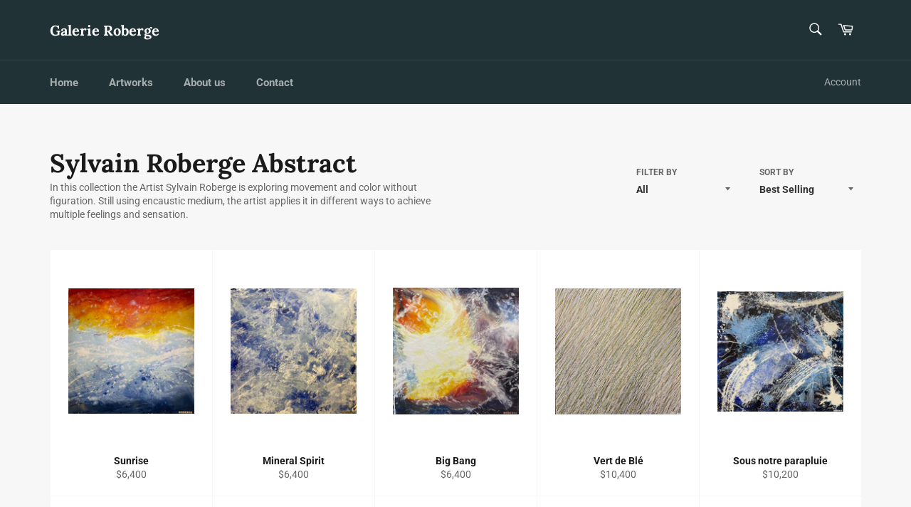

--- FILE ---
content_type: text/html; charset=utf-8
request_url: https://www.galerieroberge.com/collections/abstract
body_size: 16525
content:
<!doctype html>
<!--[if IE 9]> <html class="ie9 no-js" lang="en"> <![endif]-->
<!--[if (gt IE 9)|!(IE)]><!--> <html class="no-js" lang="en"> <!--<![endif]-->
<head>

  <meta charset="utf-8">
  <meta http-equiv="X-UA-Compatible" content="IE=edge,chrome=1">
  <meta name="viewport" content="width=device-width,initial-scale=1">
  <meta name="theme-color" content="#213236">

  

  <link rel="canonical" href="https://www.galerieroberge.com/collections/abstract">
  <title>
  Sylvain Roberge Abstract &ndash; Galerie Roberge
  </title>

  
    <meta name="description" content="In this collection the Artist Sylvain Roberge is exploring movement and color without figuration. Still using encaustic medium, the artist applies it in different ways to achieve multiple feelings and sensation.">
  

  <!-- /snippets/social-meta-tags.liquid -->




<meta property="og:site_name" content="Galerie Roberge">
<meta property="og:url" content="https://www.galerieroberge.com/collections/abstract">
<meta property="og:title" content="Sylvain Roberge Abstract">
<meta property="og:type" content="product.group">
<meta property="og:description" content="In this collection the Artist Sylvain Roberge is exploring movement and color without figuration. Still using encaustic medium, the artist applies it in different ways to achieve multiple feelings and sensation.">

<meta property="og:image" content="http://www.galerieroberge.com/cdn/shop/collections/abstract_6_1200x1200.jpg?v=1732124373">
<meta property="og:image:secure_url" content="https://www.galerieroberge.com/cdn/shop/collections/abstract_6_1200x1200.jpg?v=1732124373">


<meta name="twitter:card" content="summary_large_image">
<meta name="twitter:title" content="Sylvain Roberge Abstract">
<meta name="twitter:description" content="In this collection the Artist Sylvain Roberge is exploring movement and color without figuration. Still using encaustic medium, the artist applies it in different ways to achieve multiple feelings and sensation.">


  <script>
    document.documentElement.className = document.documentElement.className.replace('no-js', 'js');
  </script>

  <link href="//www.galerieroberge.com/cdn/shop/t/2/assets/theme.scss.css?v=17778009884730966451754603686" rel="stylesheet" type="text/css" media="all" />

  <script>
    window.theme = window.theme || {};

    theme.strings = {
      stockAvailable: "1 available",
      addToCart: "Add to Cart",
      soldOut: "Sold Out",
      unavailable: "Unavailable",
      noStockAvailable: "The item could not be added to your cart because there are not enough in stock.",
      willNotShipUntil: "Will not ship until [date]",
      willBeInStockAfter: "Will be in stock after [date]",
      totalCartDiscount: "You're saving [savings]",
      addressError: "Error looking up that address",
      addressNoResults: "No results for that address",
      addressQueryLimit: "You have exceeded the Google API usage limit. Consider upgrading to a \u003ca href=\"https:\/\/developers.google.com\/maps\/premium\/usage-limits\"\u003ePremium Plan\u003c\/a\u003e.",
      authError: "There was a problem authenticating your Google Maps API Key."
    };
  </script>

  <!--[if (gt IE 9)|!(IE)]><!--><script src="//www.galerieroberge.com/cdn/shop/t/2/assets/lazysizes.min.js?v=56045284683979784691535634397" async="async"></script><!--<![endif]-->
  <!--[if lte IE 9]><script src="//www.galerieroberge.com/cdn/shop/t/2/assets/lazysizes.min.js?v=56045284683979784691535634397"></script><![endif]-->

  

  <!--[if (gt IE 9)|!(IE)]><!--><script src="//www.galerieroberge.com/cdn/shop/t/2/assets/vendor.js?v=39418018684300761971535634397" defer="defer"></script><!--<![endif]-->
  <!--[if lt IE 9]><script src="//www.galerieroberge.com/cdn/shop/t/2/assets/vendor.js?v=39418018684300761971535634397"></script><![endif]-->

  

  <!--[if (gt IE 9)|!(IE)]><!--><script src="//www.galerieroberge.com/cdn/shop/t/2/assets/theme.js?v=89789462484234876791535634397" defer="defer"></script><!--<![endif]-->
  <!--[if lte IE 9]><script src="//www.galerieroberge.com/cdn/shop/t/2/assets/theme.js?v=89789462484234876791535634397"></script><![endif]-->

  <script>window.performance && window.performance.mark && window.performance.mark('shopify.content_for_header.start');</script><meta name="google-site-verification" content="YCf_NKrvhlYanK88Su2px0jwnmt_NR_G18zzNa17-wE">
<meta id="shopify-digital-wallet" name="shopify-digital-wallet" content="/9124675643/digital_wallets/dialog">
<meta name="shopify-checkout-api-token" content="e881d6fa02497d415cbc7c07c113308a">
<meta id="in-context-paypal-metadata" data-shop-id="9124675643" data-venmo-supported="false" data-environment="production" data-locale="en_US" data-paypal-v4="true" data-currency="CAD">
<link rel="alternate" type="application/atom+xml" title="Feed" href="/collections/abstract.atom" />
<link rel="next" href="/collections/abstract?page=2">
<link rel="alternate" type="application/json+oembed" href="https://www.galerieroberge.com/collections/abstract.oembed">
<script async="async" src="/checkouts/internal/preloads.js?locale=en-CA"></script>
<link rel="preconnect" href="https://shop.app" crossorigin="anonymous">
<script async="async" src="https://shop.app/checkouts/internal/preloads.js?locale=en-CA&shop_id=9124675643" crossorigin="anonymous"></script>
<script id="apple-pay-shop-capabilities" type="application/json">{"shopId":9124675643,"countryCode":"CA","currencyCode":"CAD","merchantCapabilities":["supports3DS"],"merchantId":"gid:\/\/shopify\/Shop\/9124675643","merchantName":"Galerie Roberge","requiredBillingContactFields":["postalAddress","email","phone"],"requiredShippingContactFields":["postalAddress","email","phone"],"shippingType":"shipping","supportedNetworks":["visa","masterCard","amex","discover","interac","jcb"],"total":{"type":"pending","label":"Galerie Roberge","amount":"1.00"},"shopifyPaymentsEnabled":true,"supportsSubscriptions":true}</script>
<script id="shopify-features" type="application/json">{"accessToken":"e881d6fa02497d415cbc7c07c113308a","betas":["rich-media-storefront-analytics"],"domain":"www.galerieroberge.com","predictiveSearch":true,"shopId":9124675643,"locale":"en"}</script>
<script>var Shopify = Shopify || {};
Shopify.shop = "galerie-roberge.myshopify.com";
Shopify.locale = "en";
Shopify.currency = {"active":"CAD","rate":"1.0"};
Shopify.country = "CA";
Shopify.theme = {"name":"Venture","id":36203200571,"schema_name":"Venture","schema_version":"7.5.1","theme_store_id":775,"role":"main"};
Shopify.theme.handle = "null";
Shopify.theme.style = {"id":null,"handle":null};
Shopify.cdnHost = "www.galerieroberge.com/cdn";
Shopify.routes = Shopify.routes || {};
Shopify.routes.root = "/";</script>
<script type="module">!function(o){(o.Shopify=o.Shopify||{}).modules=!0}(window);</script>
<script>!function(o){function n(){var o=[];function n(){o.push(Array.prototype.slice.apply(arguments))}return n.q=o,n}var t=o.Shopify=o.Shopify||{};t.loadFeatures=n(),t.autoloadFeatures=n()}(window);</script>
<script>
  window.ShopifyPay = window.ShopifyPay || {};
  window.ShopifyPay.apiHost = "shop.app\/pay";
  window.ShopifyPay.redirectState = null;
</script>
<script id="shop-js-analytics" type="application/json">{"pageType":"collection"}</script>
<script defer="defer" async type="module" src="//www.galerieroberge.com/cdn/shopifycloud/shop-js/modules/v2/client.init-shop-cart-sync_BApSsMSl.en.esm.js"></script>
<script defer="defer" async type="module" src="//www.galerieroberge.com/cdn/shopifycloud/shop-js/modules/v2/chunk.common_CBoos6YZ.esm.js"></script>
<script type="module">
  await import("//www.galerieroberge.com/cdn/shopifycloud/shop-js/modules/v2/client.init-shop-cart-sync_BApSsMSl.en.esm.js");
await import("//www.galerieroberge.com/cdn/shopifycloud/shop-js/modules/v2/chunk.common_CBoos6YZ.esm.js");

  window.Shopify.SignInWithShop?.initShopCartSync?.({"fedCMEnabled":true,"windoidEnabled":true});

</script>
<script>
  window.Shopify = window.Shopify || {};
  if (!window.Shopify.featureAssets) window.Shopify.featureAssets = {};
  window.Shopify.featureAssets['shop-js'] = {"shop-cart-sync":["modules/v2/client.shop-cart-sync_DJczDl9f.en.esm.js","modules/v2/chunk.common_CBoos6YZ.esm.js"],"init-fed-cm":["modules/v2/client.init-fed-cm_BzwGC0Wi.en.esm.js","modules/v2/chunk.common_CBoos6YZ.esm.js"],"init-windoid":["modules/v2/client.init-windoid_BS26ThXS.en.esm.js","modules/v2/chunk.common_CBoos6YZ.esm.js"],"shop-cash-offers":["modules/v2/client.shop-cash-offers_DthCPNIO.en.esm.js","modules/v2/chunk.common_CBoos6YZ.esm.js","modules/v2/chunk.modal_Bu1hFZFC.esm.js"],"shop-button":["modules/v2/client.shop-button_D_JX508o.en.esm.js","modules/v2/chunk.common_CBoos6YZ.esm.js"],"init-shop-email-lookup-coordinator":["modules/v2/client.init-shop-email-lookup-coordinator_DFwWcvrS.en.esm.js","modules/v2/chunk.common_CBoos6YZ.esm.js"],"shop-toast-manager":["modules/v2/client.shop-toast-manager_tEhgP2F9.en.esm.js","modules/v2/chunk.common_CBoos6YZ.esm.js"],"shop-login-button":["modules/v2/client.shop-login-button_DwLgFT0K.en.esm.js","modules/v2/chunk.common_CBoos6YZ.esm.js","modules/v2/chunk.modal_Bu1hFZFC.esm.js"],"avatar":["modules/v2/client.avatar_BTnouDA3.en.esm.js"],"init-shop-cart-sync":["modules/v2/client.init-shop-cart-sync_BApSsMSl.en.esm.js","modules/v2/chunk.common_CBoos6YZ.esm.js"],"pay-button":["modules/v2/client.pay-button_BuNmcIr_.en.esm.js","modules/v2/chunk.common_CBoos6YZ.esm.js"],"init-shop-for-new-customer-accounts":["modules/v2/client.init-shop-for-new-customer-accounts_DrjXSI53.en.esm.js","modules/v2/client.shop-login-button_DwLgFT0K.en.esm.js","modules/v2/chunk.common_CBoos6YZ.esm.js","modules/v2/chunk.modal_Bu1hFZFC.esm.js"],"init-customer-accounts-sign-up":["modules/v2/client.init-customer-accounts-sign-up_TlVCiykN.en.esm.js","modules/v2/client.shop-login-button_DwLgFT0K.en.esm.js","modules/v2/chunk.common_CBoos6YZ.esm.js","modules/v2/chunk.modal_Bu1hFZFC.esm.js"],"shop-follow-button":["modules/v2/client.shop-follow-button_C5D3XtBb.en.esm.js","modules/v2/chunk.common_CBoos6YZ.esm.js","modules/v2/chunk.modal_Bu1hFZFC.esm.js"],"checkout-modal":["modules/v2/client.checkout-modal_8TC_1FUY.en.esm.js","modules/v2/chunk.common_CBoos6YZ.esm.js","modules/v2/chunk.modal_Bu1hFZFC.esm.js"],"init-customer-accounts":["modules/v2/client.init-customer-accounts_C0Oh2ljF.en.esm.js","modules/v2/client.shop-login-button_DwLgFT0K.en.esm.js","modules/v2/chunk.common_CBoos6YZ.esm.js","modules/v2/chunk.modal_Bu1hFZFC.esm.js"],"lead-capture":["modules/v2/client.lead-capture_Cq0gfm7I.en.esm.js","modules/v2/chunk.common_CBoos6YZ.esm.js","modules/v2/chunk.modal_Bu1hFZFC.esm.js"],"shop-login":["modules/v2/client.shop-login_BmtnoEUo.en.esm.js","modules/v2/chunk.common_CBoos6YZ.esm.js","modules/v2/chunk.modal_Bu1hFZFC.esm.js"],"payment-terms":["modules/v2/client.payment-terms_BHOWV7U_.en.esm.js","modules/v2/chunk.common_CBoos6YZ.esm.js","modules/v2/chunk.modal_Bu1hFZFC.esm.js"]};
</script>
<script id="__st">var __st={"a":9124675643,"offset":-18000,"reqid":"70a8b23c-20b4-4b15-99ec-f31a1374fc5c-1768902520","pageurl":"www.galerieroberge.com\/collections\/abstract","u":"ce1c4764e7e1","p":"collection","rtyp":"collection","rid":270096728107};</script>
<script>window.ShopifyPaypalV4VisibilityTracking = true;</script>
<script id="captcha-bootstrap">!function(){'use strict';const t='contact',e='account',n='new_comment',o=[[t,t],['blogs',n],['comments',n],[t,'customer']],c=[[e,'customer_login'],[e,'guest_login'],[e,'recover_customer_password'],[e,'create_customer']],r=t=>t.map((([t,e])=>`form[action*='/${t}']:not([data-nocaptcha='true']) input[name='form_type'][value='${e}']`)).join(','),a=t=>()=>t?[...document.querySelectorAll(t)].map((t=>t.form)):[];function s(){const t=[...o],e=r(t);return a(e)}const i='password',u='form_key',d=['recaptcha-v3-token','g-recaptcha-response','h-captcha-response',i],f=()=>{try{return window.sessionStorage}catch{return}},m='__shopify_v',_=t=>t.elements[u];function p(t,e,n=!1){try{const o=window.sessionStorage,c=JSON.parse(o.getItem(e)),{data:r}=function(t){const{data:e,action:n}=t;return t[m]||n?{data:e,action:n}:{data:t,action:n}}(c);for(const[e,n]of Object.entries(r))t.elements[e]&&(t.elements[e].value=n);n&&o.removeItem(e)}catch(o){console.error('form repopulation failed',{error:o})}}const l='form_type',E='cptcha';function T(t){t.dataset[E]=!0}const w=window,h=w.document,L='Shopify',v='ce_forms',y='captcha';let A=!1;((t,e)=>{const n=(g='f06e6c50-85a8-45c8-87d0-21a2b65856fe',I='https://cdn.shopify.com/shopifycloud/storefront-forms-hcaptcha/ce_storefront_forms_captcha_hcaptcha.v1.5.2.iife.js',D={infoText:'Protected by hCaptcha',privacyText:'Privacy',termsText:'Terms'},(t,e,n)=>{const o=w[L][v],c=o.bindForm;if(c)return c(t,g,e,D).then(n);var r;o.q.push([[t,g,e,D],n]),r=I,A||(h.body.append(Object.assign(h.createElement('script'),{id:'captcha-provider',async:!0,src:r})),A=!0)});var g,I,D;w[L]=w[L]||{},w[L][v]=w[L][v]||{},w[L][v].q=[],w[L][y]=w[L][y]||{},w[L][y].protect=function(t,e){n(t,void 0,e),T(t)},Object.freeze(w[L][y]),function(t,e,n,w,h,L){const[v,y,A,g]=function(t,e,n){const i=e?o:[],u=t?c:[],d=[...i,...u],f=r(d),m=r(i),_=r(d.filter((([t,e])=>n.includes(e))));return[a(f),a(m),a(_),s()]}(w,h,L),I=t=>{const e=t.target;return e instanceof HTMLFormElement?e:e&&e.form},D=t=>v().includes(t);t.addEventListener('submit',(t=>{const e=I(t);if(!e)return;const n=D(e)&&!e.dataset.hcaptchaBound&&!e.dataset.recaptchaBound,o=_(e),c=g().includes(e)&&(!o||!o.value);(n||c)&&t.preventDefault(),c&&!n&&(function(t){try{if(!f())return;!function(t){const e=f();if(!e)return;const n=_(t);if(!n)return;const o=n.value;o&&e.removeItem(o)}(t);const e=Array.from(Array(32),(()=>Math.random().toString(36)[2])).join('');!function(t,e){_(t)||t.append(Object.assign(document.createElement('input'),{type:'hidden',name:u})),t.elements[u].value=e}(t,e),function(t,e){const n=f();if(!n)return;const o=[...t.querySelectorAll(`input[type='${i}']`)].map((({name:t})=>t)),c=[...d,...o],r={};for(const[a,s]of new FormData(t).entries())c.includes(a)||(r[a]=s);n.setItem(e,JSON.stringify({[m]:1,action:t.action,data:r}))}(t,e)}catch(e){console.error('failed to persist form',e)}}(e),e.submit())}));const S=(t,e)=>{t&&!t.dataset[E]&&(n(t,e.some((e=>e===t))),T(t))};for(const o of['focusin','change'])t.addEventListener(o,(t=>{const e=I(t);D(e)&&S(e,y())}));const B=e.get('form_key'),M=e.get(l),P=B&&M;t.addEventListener('DOMContentLoaded',(()=>{const t=y();if(P)for(const e of t)e.elements[l].value===M&&p(e,B);[...new Set([...A(),...v().filter((t=>'true'===t.dataset.shopifyCaptcha))])].forEach((e=>S(e,t)))}))}(h,new URLSearchParams(w.location.search),n,t,e,['guest_login'])})(!0,!0)}();</script>
<script integrity="sha256-4kQ18oKyAcykRKYeNunJcIwy7WH5gtpwJnB7kiuLZ1E=" data-source-attribution="shopify.loadfeatures" defer="defer" src="//www.galerieroberge.com/cdn/shopifycloud/storefront/assets/storefront/load_feature-a0a9edcb.js" crossorigin="anonymous"></script>
<script crossorigin="anonymous" defer="defer" src="//www.galerieroberge.com/cdn/shopifycloud/storefront/assets/shopify_pay/storefront-65b4c6d7.js?v=20250812"></script>
<script data-source-attribution="shopify.dynamic_checkout.dynamic.init">var Shopify=Shopify||{};Shopify.PaymentButton=Shopify.PaymentButton||{isStorefrontPortableWallets:!0,init:function(){window.Shopify.PaymentButton.init=function(){};var t=document.createElement("script");t.src="https://www.galerieroberge.com/cdn/shopifycloud/portable-wallets/latest/portable-wallets.en.js",t.type="module",document.head.appendChild(t)}};
</script>
<script data-source-attribution="shopify.dynamic_checkout.buyer_consent">
  function portableWalletsHideBuyerConsent(e){var t=document.getElementById("shopify-buyer-consent"),n=document.getElementById("shopify-subscription-policy-button");t&&n&&(t.classList.add("hidden"),t.setAttribute("aria-hidden","true"),n.removeEventListener("click",e))}function portableWalletsShowBuyerConsent(e){var t=document.getElementById("shopify-buyer-consent"),n=document.getElementById("shopify-subscription-policy-button");t&&n&&(t.classList.remove("hidden"),t.removeAttribute("aria-hidden"),n.addEventListener("click",e))}window.Shopify?.PaymentButton&&(window.Shopify.PaymentButton.hideBuyerConsent=portableWalletsHideBuyerConsent,window.Shopify.PaymentButton.showBuyerConsent=portableWalletsShowBuyerConsent);
</script>
<script data-source-attribution="shopify.dynamic_checkout.cart.bootstrap">document.addEventListener("DOMContentLoaded",(function(){function t(){return document.querySelector("shopify-accelerated-checkout-cart, shopify-accelerated-checkout")}if(t())Shopify.PaymentButton.init();else{new MutationObserver((function(e,n){t()&&(Shopify.PaymentButton.init(),n.disconnect())})).observe(document.body,{childList:!0,subtree:!0})}}));
</script>
<link id="shopify-accelerated-checkout-styles" rel="stylesheet" media="screen" href="https://www.galerieroberge.com/cdn/shopifycloud/portable-wallets/latest/accelerated-checkout-backwards-compat.css" crossorigin="anonymous">
<style id="shopify-accelerated-checkout-cart">
        #shopify-buyer-consent {
  margin-top: 1em;
  display: inline-block;
  width: 100%;
}

#shopify-buyer-consent.hidden {
  display: none;
}

#shopify-subscription-policy-button {
  background: none;
  border: none;
  padding: 0;
  text-decoration: underline;
  font-size: inherit;
  cursor: pointer;
}

#shopify-subscription-policy-button::before {
  box-shadow: none;
}

      </style>

<script>window.performance && window.performance.mark && window.performance.mark('shopify.content_for_header.end');</script>
<link href="https://monorail-edge.shopifysvc.com" rel="dns-prefetch">
<script>(function(){if ("sendBeacon" in navigator && "performance" in window) {try {var session_token_from_headers = performance.getEntriesByType('navigation')[0].serverTiming.find(x => x.name == '_s').description;} catch {var session_token_from_headers = undefined;}var session_cookie_matches = document.cookie.match(/_shopify_s=([^;]*)/);var session_token_from_cookie = session_cookie_matches && session_cookie_matches.length === 2 ? session_cookie_matches[1] : "";var session_token = session_token_from_headers || session_token_from_cookie || "";function handle_abandonment_event(e) {var entries = performance.getEntries().filter(function(entry) {return /monorail-edge.shopifysvc.com/.test(entry.name);});if (!window.abandonment_tracked && entries.length === 0) {window.abandonment_tracked = true;var currentMs = Date.now();var navigation_start = performance.timing.navigationStart;var payload = {shop_id: 9124675643,url: window.location.href,navigation_start,duration: currentMs - navigation_start,session_token,page_type: "collection"};window.navigator.sendBeacon("https://monorail-edge.shopifysvc.com/v1/produce", JSON.stringify({schema_id: "online_store_buyer_site_abandonment/1.1",payload: payload,metadata: {event_created_at_ms: currentMs,event_sent_at_ms: currentMs}}));}}window.addEventListener('pagehide', handle_abandonment_event);}}());</script>
<script id="web-pixels-manager-setup">(function e(e,d,r,n,o){if(void 0===o&&(o={}),!Boolean(null===(a=null===(i=window.Shopify)||void 0===i?void 0:i.analytics)||void 0===a?void 0:a.replayQueue)){var i,a;window.Shopify=window.Shopify||{};var t=window.Shopify;t.analytics=t.analytics||{};var s=t.analytics;s.replayQueue=[],s.publish=function(e,d,r){return s.replayQueue.push([e,d,r]),!0};try{self.performance.mark("wpm:start")}catch(e){}var l=function(){var e={modern:/Edge?\/(1{2}[4-9]|1[2-9]\d|[2-9]\d{2}|\d{4,})\.\d+(\.\d+|)|Firefox\/(1{2}[4-9]|1[2-9]\d|[2-9]\d{2}|\d{4,})\.\d+(\.\d+|)|Chrom(ium|e)\/(9{2}|\d{3,})\.\d+(\.\d+|)|(Maci|X1{2}).+ Version\/(15\.\d+|(1[6-9]|[2-9]\d|\d{3,})\.\d+)([,.]\d+|)( \(\w+\)|)( Mobile\/\w+|) Safari\/|Chrome.+OPR\/(9{2}|\d{3,})\.\d+\.\d+|(CPU[ +]OS|iPhone[ +]OS|CPU[ +]iPhone|CPU IPhone OS|CPU iPad OS)[ +]+(15[._]\d+|(1[6-9]|[2-9]\d|\d{3,})[._]\d+)([._]\d+|)|Android:?[ /-](13[3-9]|1[4-9]\d|[2-9]\d{2}|\d{4,})(\.\d+|)(\.\d+|)|Android.+Firefox\/(13[5-9]|1[4-9]\d|[2-9]\d{2}|\d{4,})\.\d+(\.\d+|)|Android.+Chrom(ium|e)\/(13[3-9]|1[4-9]\d|[2-9]\d{2}|\d{4,})\.\d+(\.\d+|)|SamsungBrowser\/([2-9]\d|\d{3,})\.\d+/,legacy:/Edge?\/(1[6-9]|[2-9]\d|\d{3,})\.\d+(\.\d+|)|Firefox\/(5[4-9]|[6-9]\d|\d{3,})\.\d+(\.\d+|)|Chrom(ium|e)\/(5[1-9]|[6-9]\d|\d{3,})\.\d+(\.\d+|)([\d.]+$|.*Safari\/(?![\d.]+ Edge\/[\d.]+$))|(Maci|X1{2}).+ Version\/(10\.\d+|(1[1-9]|[2-9]\d|\d{3,})\.\d+)([,.]\d+|)( \(\w+\)|)( Mobile\/\w+|) Safari\/|Chrome.+OPR\/(3[89]|[4-9]\d|\d{3,})\.\d+\.\d+|(CPU[ +]OS|iPhone[ +]OS|CPU[ +]iPhone|CPU IPhone OS|CPU iPad OS)[ +]+(10[._]\d+|(1[1-9]|[2-9]\d|\d{3,})[._]\d+)([._]\d+|)|Android:?[ /-](13[3-9]|1[4-9]\d|[2-9]\d{2}|\d{4,})(\.\d+|)(\.\d+|)|Mobile Safari.+OPR\/([89]\d|\d{3,})\.\d+\.\d+|Android.+Firefox\/(13[5-9]|1[4-9]\d|[2-9]\d{2}|\d{4,})\.\d+(\.\d+|)|Android.+Chrom(ium|e)\/(13[3-9]|1[4-9]\d|[2-9]\d{2}|\d{4,})\.\d+(\.\d+|)|Android.+(UC? ?Browser|UCWEB|U3)[ /]?(15\.([5-9]|\d{2,})|(1[6-9]|[2-9]\d|\d{3,})\.\d+)\.\d+|SamsungBrowser\/(5\.\d+|([6-9]|\d{2,})\.\d+)|Android.+MQ{2}Browser\/(14(\.(9|\d{2,})|)|(1[5-9]|[2-9]\d|\d{3,})(\.\d+|))(\.\d+|)|K[Aa][Ii]OS\/(3\.\d+|([4-9]|\d{2,})\.\d+)(\.\d+|)/},d=e.modern,r=e.legacy,n=navigator.userAgent;return n.match(d)?"modern":n.match(r)?"legacy":"unknown"}(),u="modern"===l?"modern":"legacy",c=(null!=n?n:{modern:"",legacy:""})[u],f=function(e){return[e.baseUrl,"/wpm","/b",e.hashVersion,"modern"===e.buildTarget?"m":"l",".js"].join("")}({baseUrl:d,hashVersion:r,buildTarget:u}),m=function(e){var d=e.version,r=e.bundleTarget,n=e.surface,o=e.pageUrl,i=e.monorailEndpoint;return{emit:function(e){var a=e.status,t=e.errorMsg,s=(new Date).getTime(),l=JSON.stringify({metadata:{event_sent_at_ms:s},events:[{schema_id:"web_pixels_manager_load/3.1",payload:{version:d,bundle_target:r,page_url:o,status:a,surface:n,error_msg:t},metadata:{event_created_at_ms:s}}]});if(!i)return console&&console.warn&&console.warn("[Web Pixels Manager] No Monorail endpoint provided, skipping logging."),!1;try{return self.navigator.sendBeacon.bind(self.navigator)(i,l)}catch(e){}var u=new XMLHttpRequest;try{return u.open("POST",i,!0),u.setRequestHeader("Content-Type","text/plain"),u.send(l),!0}catch(e){return console&&console.warn&&console.warn("[Web Pixels Manager] Got an unhandled error while logging to Monorail."),!1}}}}({version:r,bundleTarget:l,surface:e.surface,pageUrl:self.location.href,monorailEndpoint:e.monorailEndpoint});try{o.browserTarget=l,function(e){var d=e.src,r=e.async,n=void 0===r||r,o=e.onload,i=e.onerror,a=e.sri,t=e.scriptDataAttributes,s=void 0===t?{}:t,l=document.createElement("script"),u=document.querySelector("head"),c=document.querySelector("body");if(l.async=n,l.src=d,a&&(l.integrity=a,l.crossOrigin="anonymous"),s)for(var f in s)if(Object.prototype.hasOwnProperty.call(s,f))try{l.dataset[f]=s[f]}catch(e){}if(o&&l.addEventListener("load",o),i&&l.addEventListener("error",i),u)u.appendChild(l);else{if(!c)throw new Error("Did not find a head or body element to append the script");c.appendChild(l)}}({src:f,async:!0,onload:function(){if(!function(){var e,d;return Boolean(null===(d=null===(e=window.Shopify)||void 0===e?void 0:e.analytics)||void 0===d?void 0:d.initialized)}()){var d=window.webPixelsManager.init(e)||void 0;if(d){var r=window.Shopify.analytics;r.replayQueue.forEach((function(e){var r=e[0],n=e[1],o=e[2];d.publishCustomEvent(r,n,o)})),r.replayQueue=[],r.publish=d.publishCustomEvent,r.visitor=d.visitor,r.initialized=!0}}},onerror:function(){return m.emit({status:"failed",errorMsg:"".concat(f," has failed to load")})},sri:function(e){var d=/^sha384-[A-Za-z0-9+/=]+$/;return"string"==typeof e&&d.test(e)}(c)?c:"",scriptDataAttributes:o}),m.emit({status:"loading"})}catch(e){m.emit({status:"failed",errorMsg:(null==e?void 0:e.message)||"Unknown error"})}}})({shopId: 9124675643,storefrontBaseUrl: "https://www.galerieroberge.com",extensionsBaseUrl: "https://extensions.shopifycdn.com/cdn/shopifycloud/web-pixels-manager",monorailEndpoint: "https://monorail-edge.shopifysvc.com/unstable/produce_batch",surface: "storefront-renderer",enabledBetaFlags: ["2dca8a86"],webPixelsConfigList: [{"id":"298156075","configuration":"{\"config\":\"{\\\"pixel_id\\\":\\\"G-5QKDXY37C2\\\",\\\"target_country\\\":\\\"CA\\\",\\\"gtag_events\\\":[{\\\"type\\\":\\\"begin_checkout\\\",\\\"action_label\\\":\\\"G-5QKDXY37C2\\\"},{\\\"type\\\":\\\"search\\\",\\\"action_label\\\":\\\"G-5QKDXY37C2\\\"},{\\\"type\\\":\\\"view_item\\\",\\\"action_label\\\":[\\\"G-5QKDXY37C2\\\",\\\"MC-PWC1G0W62D\\\"]},{\\\"type\\\":\\\"purchase\\\",\\\"action_label\\\":[\\\"G-5QKDXY37C2\\\",\\\"MC-PWC1G0W62D\\\"]},{\\\"type\\\":\\\"page_view\\\",\\\"action_label\\\":[\\\"G-5QKDXY37C2\\\",\\\"MC-PWC1G0W62D\\\"]},{\\\"type\\\":\\\"add_payment_info\\\",\\\"action_label\\\":\\\"G-5QKDXY37C2\\\"},{\\\"type\\\":\\\"add_to_cart\\\",\\\"action_label\\\":\\\"G-5QKDXY37C2\\\"}],\\\"enable_monitoring_mode\\\":false}\"}","eventPayloadVersion":"v1","runtimeContext":"OPEN","scriptVersion":"b2a88bafab3e21179ed38636efcd8a93","type":"APP","apiClientId":1780363,"privacyPurposes":[],"dataSharingAdjustments":{"protectedCustomerApprovalScopes":["read_customer_address","read_customer_email","read_customer_name","read_customer_personal_data","read_customer_phone"]}},{"id":"shopify-app-pixel","configuration":"{}","eventPayloadVersion":"v1","runtimeContext":"STRICT","scriptVersion":"0450","apiClientId":"shopify-pixel","type":"APP","privacyPurposes":["ANALYTICS","MARKETING"]},{"id":"shopify-custom-pixel","eventPayloadVersion":"v1","runtimeContext":"LAX","scriptVersion":"0450","apiClientId":"shopify-pixel","type":"CUSTOM","privacyPurposes":["ANALYTICS","MARKETING"]}],isMerchantRequest: false,initData: {"shop":{"name":"Galerie Roberge","paymentSettings":{"currencyCode":"CAD"},"myshopifyDomain":"galerie-roberge.myshopify.com","countryCode":"CA","storefrontUrl":"https:\/\/www.galerieroberge.com"},"customer":null,"cart":null,"checkout":null,"productVariants":[],"purchasingCompany":null},},"https://www.galerieroberge.com/cdn","fcfee988w5aeb613cpc8e4bc33m6693e112",{"modern":"","legacy":""},{"shopId":"9124675643","storefrontBaseUrl":"https:\/\/www.galerieroberge.com","extensionBaseUrl":"https:\/\/extensions.shopifycdn.com\/cdn\/shopifycloud\/web-pixels-manager","surface":"storefront-renderer","enabledBetaFlags":"[\"2dca8a86\"]","isMerchantRequest":"false","hashVersion":"fcfee988w5aeb613cpc8e4bc33m6693e112","publish":"custom","events":"[[\"page_viewed\",{}],[\"collection_viewed\",{\"collection\":{\"id\":\"270096728107\",\"title\":\"Sylvain Roberge Abstract\",\"productVariants\":[{\"price\":{\"amount\":6400.0,\"currencyCode\":\"CAD\"},\"product\":{\"title\":\"Sunrise\",\"vendor\":\"Roberge Productions inc.\",\"id\":\"7760234971179\",\"untranslatedTitle\":\"Sunrise\",\"url\":\"\/products\/sunrise\",\"type\":\"original art\"},\"id\":\"42581532246059\",\"image\":{\"src\":\"\/\/www.galerieroberge.com\/cdn\/shop\/files\/IMG_8424.jpg?v=1766094469\"},\"sku\":null,\"title\":\"Default Title\",\"untranslatedTitle\":\"Default Title\"},{\"price\":{\"amount\":6400.0,\"currencyCode\":\"CAD\"},\"product\":{\"title\":\"Mineral Spirit\",\"vendor\":\"Roberge Productions inc.\",\"id\":\"7760234545195\",\"untranslatedTitle\":\"Mineral Spirit\",\"url\":\"\/products\/mineral-spirit\",\"type\":\"original art\"},\"id\":\"42581529788459\",\"image\":{\"src\":\"\/\/www.galerieroberge.com\/cdn\/shop\/files\/IMG_8423.jpg?v=1766094175\"},\"sku\":null,\"title\":\"Default Title\",\"untranslatedTitle\":\"Default Title\"},{\"price\":{\"amount\":6400.0,\"currencyCode\":\"CAD\"},\"product\":{\"title\":\"Big Bang\",\"vendor\":\"Roberge Productions inc.\",\"id\":\"7760232775723\",\"untranslatedTitle\":\"Big Bang\",\"url\":\"\/products\/big-bang\",\"type\":\"original art\"},\"id\":\"42581521399851\",\"image\":{\"src\":\"\/\/www.galerieroberge.com\/cdn\/shop\/files\/IMG_8422.jpg?v=1766093982\"},\"sku\":null,\"title\":\"Default Title\",\"untranslatedTitle\":\"Default Title\"},{\"price\":{\"amount\":10400.0,\"currencyCode\":\"CAD\"},\"product\":{\"title\":\"Vert de Blé\",\"vendor\":\"Roberge Productions inc.\",\"id\":\"7536458006571\",\"untranslatedTitle\":\"Vert de Blé\",\"url\":\"\/products\/vert-de-ble\",\"type\":\"original art\"},\"id\":\"42176026148907\",\"image\":{\"src\":\"\/\/www.galerieroberge.com\/cdn\/shop\/files\/IMG_7260.jpg?v=1757620535\"},\"sku\":null,\"title\":\"Default Title\",\"untranslatedTitle\":\"Default Title\"},{\"price\":{\"amount\":10200.0,\"currencyCode\":\"CAD\"},\"product\":{\"title\":\"Sous notre parapluie\",\"vendor\":\"Roberge Productions inc.\",\"id\":\"7536417210411\",\"untranslatedTitle\":\"Sous notre parapluie\",\"url\":\"\/products\/sous-notre-parapluie\",\"type\":\"original art\"},\"id\":\"42175984271403\",\"image\":{\"src\":\"\/\/www.galerieroberge.com\/cdn\/shop\/files\/IMG_7508.jpg?v=1757620178\"},\"sku\":null,\"title\":\"Default Title\",\"untranslatedTitle\":\"Default Title\"},{\"price\":{\"amount\":5200.0,\"currencyCode\":\"CAD\"},\"product\":{\"title\":\"Wordless\",\"vendor\":\"Roberge Productions inc.\",\"id\":\"7536337190955\",\"untranslatedTitle\":\"Wordless\",\"url\":\"\/products\/wordless\",\"type\":\"original art\"},\"id\":\"42175881052203\",\"image\":{\"src\":\"\/\/www.galerieroberge.com\/cdn\/shop\/files\/IMG_7892.jpg?v=1757619745\"},\"sku\":null,\"title\":\"Default Title\",\"untranslatedTitle\":\"Default Title\"},{\"price\":{\"amount\":4600.0,\"currencyCode\":\"CAD\"},\"product\":{\"title\":\"Coral\",\"vendor\":\"Roberge Productions inc.\",\"id\":\"7486660804651\",\"untranslatedTitle\":\"Coral\",\"url\":\"\/products\/coral\",\"type\":\"original art\"},\"id\":\"42079468421163\",\"image\":{\"src\":\"\/\/www.galerieroberge.com\/cdn\/shop\/files\/IMG_7883.jpg?v=1755798749\"},\"sku\":null,\"title\":\"Default Title\",\"untranslatedTitle\":\"Default Title\"},{\"price\":{\"amount\":5200.0,\"currencyCode\":\"CAD\"},\"product\":{\"title\":\"Ocean Spirit 5\",\"vendor\":\"Roberge Productions inc.\",\"id\":\"7486575345707\",\"untranslatedTitle\":\"Ocean Spirit 5\",\"url\":\"\/products\/ocean-spirit-5\",\"type\":\"original art\"},\"id\":\"42079381684267\",\"image\":{\"src\":\"\/\/www.galerieroberge.com\/cdn\/shop\/files\/IMG_7897.jpg?v=1755798466\"},\"sku\":null,\"title\":\"Default Title\",\"untranslatedTitle\":\"Default Title\"},{\"price\":{\"amount\":5200.0,\"currencyCode\":\"CAD\"},\"product\":{\"title\":\"Vent Subtil\",\"vendor\":\"Roberge Productions inc.\",\"id\":\"7486532976683\",\"untranslatedTitle\":\"Vent Subtil\",\"url\":\"\/products\/vent-subtil\",\"type\":\"original art\"},\"id\":\"42079337021483\",\"image\":{\"src\":\"\/\/www.galerieroberge.com\/cdn\/shop\/files\/IMG_7895.jpg?v=1755797710\"},\"sku\":null,\"title\":\"Default Title\",\"untranslatedTitle\":\"Default Title\"},{\"price\":{\"amount\":5200.0,\"currencyCode\":\"CAD\"},\"product\":{\"title\":\"Golden Wave 2\",\"vendor\":\"Roberge Productions inc.\",\"id\":\"7486179573803\",\"untranslatedTitle\":\"Golden Wave 2\",\"url\":\"\/products\/golden-wave-2\",\"type\":\"original art\"},\"id\":\"42078948884523\",\"image\":{\"src\":\"\/\/www.galerieroberge.com\/cdn\/shop\/files\/IMG_7894.jpg?v=1755795379\"},\"sku\":null,\"title\":\"Default Title\",\"untranslatedTitle\":\"Default Title\"},{\"price\":{\"amount\":5800.0,\"currencyCode\":\"CAD\"},\"product\":{\"title\":\"Green Field\",\"vendor\":\"Roberge Productions inc.\",\"id\":\"7485902127147\",\"untranslatedTitle\":\"Green Field\",\"url\":\"\/products\/green-field\",\"type\":\"original art\"},\"id\":\"42078628479019\",\"image\":{\"src\":\"\/\/www.galerieroberge.com\/cdn\/shop\/files\/IMG_7899.jpg?v=1755793484\"},\"sku\":null,\"title\":\"Default Title\",\"untranslatedTitle\":\"Default Title\"},{\"price\":{\"amount\":5200.0,\"currencyCode\":\"CAD\"},\"product\":{\"title\":\"Spontaneous\",\"vendor\":\"Roberge Productions inc.\",\"id\":\"7485525852203\",\"untranslatedTitle\":\"Spontaneous\",\"url\":\"\/products\/spontaneous\",\"type\":\"original art\"},\"id\":\"42078153179179\",\"image\":{\"src\":\"\/\/www.galerieroberge.com\/cdn\/shop\/files\/IMG_7888.jpg?v=1755791541\"},\"sku\":null,\"title\":\"Default Title\",\"untranslatedTitle\":\"Default Title\"},{\"price\":{\"amount\":5800.0,\"currencyCode\":\"CAD\"},\"product\":{\"title\":\"Patch Work 6\",\"vendor\":\"Roberge Productions inc.\",\"id\":\"7485125230635\",\"untranslatedTitle\":\"Patch Work 6\",\"url\":\"\/products\/patch-work-6\",\"type\":\"original art\"},\"id\":\"42077723066411\",\"image\":{\"src\":\"\/\/www.galerieroberge.com\/cdn\/shop\/files\/IMG_7900.jpg?v=1755791083\"},\"sku\":null,\"title\":\"Default Title\",\"untranslatedTitle\":\"Default Title\"},{\"price\":{\"amount\":7800.0,\"currencyCode\":\"CAD\"},\"product\":{\"title\":\"Sunny Impression\",\"vendor\":\"Roberge Productions inc.\",\"id\":\"7442511331371\",\"untranslatedTitle\":\"Sunny Impression\",\"url\":\"\/products\/sunny-impression\",\"type\":\"original art\"},\"id\":\"42016084885547\",\"image\":{\"src\":\"\/\/www.galerieroberge.com\/cdn\/shop\/files\/IMG_7872.jpg?v=1755096259\"},\"sku\":null,\"title\":\"Default Title\",\"untranslatedTitle\":\"Default Title\"},{\"price\":{\"amount\":10400.0,\"currencyCode\":\"CAD\"},\"product\":{\"title\":\"Vortex Solaire\",\"vendor\":\"Roberge Productions inc.\",\"id\":\"7439147237419\",\"untranslatedTitle\":\"Vortex Solaire\",\"url\":\"\/products\/vortex-solaire\",\"type\":\"original art\"},\"id\":\"41982091198507\",\"image\":{\"src\":\"\/\/www.galerieroberge.com\/cdn\/shop\/files\/IMG_7507_74a431ff-b377-4f37-8629-38cc61126858.jpg?v=1754754871\"},\"sku\":null,\"title\":\"Default Title\",\"untranslatedTitle\":\"Default Title\"},{\"price\":{\"amount\":12800.0,\"currencyCode\":\"CAD\"},\"product\":{\"title\":\"Creator\",\"vendor\":\"Roberge Productions inc.\",\"id\":\"7438589853739\",\"untranslatedTitle\":\"Creator\",\"url\":\"\/products\/creation\",\"type\":\"original art\"},\"id\":\"41978878132267\",\"image\":{\"src\":\"\/\/www.galerieroberge.com\/cdn\/shop\/files\/IMG_7950.jpg?v=1757619561\"},\"sku\":null,\"title\":\"Default Title\",\"untranslatedTitle\":\"Default Title\"},{\"price\":{\"amount\":7800.0,\"currencyCode\":\"CAD\"},\"product\":{\"title\":\"Unus in Altera\",\"vendor\":\"Roberge Productions inc.\",\"id\":\"7438586609707\",\"untranslatedTitle\":\"Unus in Altera\",\"url\":\"\/products\/unus-in-altera\",\"type\":\"original art\"},\"id\":\"41978848608299\",\"image\":{\"src\":\"\/\/www.galerieroberge.com\/cdn\/shop\/files\/IMG_7806.jpg?v=1754678372\"},\"sku\":null,\"title\":\"Default Title\",\"untranslatedTitle\":\"Default Title\"},{\"price\":{\"amount\":10400.0,\"currencyCode\":\"CAD\"},\"product\":{\"title\":\"Nébuleuse\",\"vendor\":\"Roberge Productions inc.\",\"id\":\"7438569996331\",\"untranslatedTitle\":\"Nébuleuse\",\"url\":\"\/products\/nebuleuse\",\"type\":\"original art\"},\"id\":\"41978758627371\",\"image\":{\"src\":\"\/\/www.galerieroberge.com\/cdn\/shop\/files\/IMG_8267.jpg?v=1765574575\"},\"sku\":\"1\",\"title\":\"Default Title\",\"untranslatedTitle\":\"Default Title\"},{\"price\":{\"amount\":5200.0,\"currencyCode\":\"CAD\"},\"product\":{\"title\":\"Ocean Spirit 3\",\"vendor\":\"Roberge Productions inc.\",\"id\":\"7438565408811\",\"untranslatedTitle\":\"Ocean Spirit 3\",\"url\":\"\/products\/ocean-spirit-3\",\"type\":\"original art\"},\"id\":\"41978718060587\",\"image\":{\"src\":\"\/\/www.galerieroberge.com\/cdn\/shop\/files\/IMG_7837.jpg?v=1754674929\"},\"sku\":null,\"title\":\"Default Title\",\"untranslatedTitle\":\"Default Title\"},{\"price\":{\"amount\":10400.0,\"currencyCode\":\"CAD\"},\"product\":{\"title\":\"Hypnotize\",\"vendor\":\"Roberge Productions inc.\",\"id\":\"7389864591403\",\"untranslatedTitle\":\"Hypnotize\",\"url\":\"\/products\/hypnotize\",\"type\":\"original art\"},\"id\":\"41703832846379\",\"image\":{\"src\":\"\/\/www.galerieroberge.com\/cdn\/shop\/files\/IMG_7613.jpg?v=1748620634\"},\"sku\":\"\",\"title\":\"Default Title\",\"untranslatedTitle\":\"Default Title\"}]}}]]"});</script><script>
  window.ShopifyAnalytics = window.ShopifyAnalytics || {};
  window.ShopifyAnalytics.meta = window.ShopifyAnalytics.meta || {};
  window.ShopifyAnalytics.meta.currency = 'CAD';
  var meta = {"products":[{"id":7760234971179,"gid":"gid:\/\/shopify\/Product\/7760234971179","vendor":"Roberge Productions inc.","type":"original art","handle":"sunrise","variants":[{"id":42581532246059,"price":640000,"name":"Sunrise","public_title":null,"sku":null}],"remote":false},{"id":7760234545195,"gid":"gid:\/\/shopify\/Product\/7760234545195","vendor":"Roberge Productions inc.","type":"original art","handle":"mineral-spirit","variants":[{"id":42581529788459,"price":640000,"name":"Mineral Spirit","public_title":null,"sku":null}],"remote":false},{"id":7760232775723,"gid":"gid:\/\/shopify\/Product\/7760232775723","vendor":"Roberge Productions inc.","type":"original art","handle":"big-bang","variants":[{"id":42581521399851,"price":640000,"name":"Big Bang","public_title":null,"sku":null}],"remote":false},{"id":7536458006571,"gid":"gid:\/\/shopify\/Product\/7536458006571","vendor":"Roberge Productions inc.","type":"original art","handle":"vert-de-ble","variants":[{"id":42176026148907,"price":1040000,"name":"Vert de Blé","public_title":null,"sku":null}],"remote":false},{"id":7536417210411,"gid":"gid:\/\/shopify\/Product\/7536417210411","vendor":"Roberge Productions inc.","type":"original art","handle":"sous-notre-parapluie","variants":[{"id":42175984271403,"price":1020000,"name":"Sous notre parapluie","public_title":null,"sku":null}],"remote":false},{"id":7536337190955,"gid":"gid:\/\/shopify\/Product\/7536337190955","vendor":"Roberge Productions inc.","type":"original art","handle":"wordless","variants":[{"id":42175881052203,"price":520000,"name":"Wordless","public_title":null,"sku":null}],"remote":false},{"id":7486660804651,"gid":"gid:\/\/shopify\/Product\/7486660804651","vendor":"Roberge Productions inc.","type":"original art","handle":"coral","variants":[{"id":42079468421163,"price":460000,"name":"Coral","public_title":null,"sku":null}],"remote":false},{"id":7486575345707,"gid":"gid:\/\/shopify\/Product\/7486575345707","vendor":"Roberge Productions inc.","type":"original art","handle":"ocean-spirit-5","variants":[{"id":42079381684267,"price":520000,"name":"Ocean Spirit 5","public_title":null,"sku":null}],"remote":false},{"id":7486532976683,"gid":"gid:\/\/shopify\/Product\/7486532976683","vendor":"Roberge Productions inc.","type":"original art","handle":"vent-subtil","variants":[{"id":42079337021483,"price":520000,"name":"Vent Subtil","public_title":null,"sku":null}],"remote":false},{"id":7486179573803,"gid":"gid:\/\/shopify\/Product\/7486179573803","vendor":"Roberge Productions inc.","type":"original art","handle":"golden-wave-2","variants":[{"id":42078948884523,"price":520000,"name":"Golden Wave 2","public_title":null,"sku":null}],"remote":false},{"id":7485902127147,"gid":"gid:\/\/shopify\/Product\/7485902127147","vendor":"Roberge Productions inc.","type":"original art","handle":"green-field","variants":[{"id":42078628479019,"price":580000,"name":"Green Field","public_title":null,"sku":null}],"remote":false},{"id":7485525852203,"gid":"gid:\/\/shopify\/Product\/7485525852203","vendor":"Roberge Productions inc.","type":"original art","handle":"spontaneous","variants":[{"id":42078153179179,"price":520000,"name":"Spontaneous","public_title":null,"sku":null}],"remote":false},{"id":7485125230635,"gid":"gid:\/\/shopify\/Product\/7485125230635","vendor":"Roberge Productions inc.","type":"original art","handle":"patch-work-6","variants":[{"id":42077723066411,"price":580000,"name":"Patch Work 6","public_title":null,"sku":null}],"remote":false},{"id":7442511331371,"gid":"gid:\/\/shopify\/Product\/7442511331371","vendor":"Roberge Productions inc.","type":"original art","handle":"sunny-impression","variants":[{"id":42016084885547,"price":780000,"name":"Sunny Impression","public_title":null,"sku":null}],"remote":false},{"id":7439147237419,"gid":"gid:\/\/shopify\/Product\/7439147237419","vendor":"Roberge Productions inc.","type":"original art","handle":"vortex-solaire","variants":[{"id":41982091198507,"price":1040000,"name":"Vortex Solaire","public_title":null,"sku":null}],"remote":false},{"id":7438589853739,"gid":"gid:\/\/shopify\/Product\/7438589853739","vendor":"Roberge Productions inc.","type":"original art","handle":"creation","variants":[{"id":41978878132267,"price":1280000,"name":"Creator","public_title":null,"sku":null}],"remote":false},{"id":7438586609707,"gid":"gid:\/\/shopify\/Product\/7438586609707","vendor":"Roberge Productions inc.","type":"original art","handle":"unus-in-altera","variants":[{"id":41978848608299,"price":780000,"name":"Unus in Altera","public_title":null,"sku":null}],"remote":false},{"id":7438569996331,"gid":"gid:\/\/shopify\/Product\/7438569996331","vendor":"Roberge Productions inc.","type":"original art","handle":"nebuleuse","variants":[{"id":41978758627371,"price":1040000,"name":"Nébuleuse","public_title":null,"sku":"1"}],"remote":false},{"id":7438565408811,"gid":"gid:\/\/shopify\/Product\/7438565408811","vendor":"Roberge Productions inc.","type":"original art","handle":"ocean-spirit-3","variants":[{"id":41978718060587,"price":520000,"name":"Ocean Spirit 3","public_title":null,"sku":null}],"remote":false},{"id":7389864591403,"gid":"gid:\/\/shopify\/Product\/7389864591403","vendor":"Roberge Productions inc.","type":"original art","handle":"hypnotize","variants":[{"id":41703832846379,"price":1040000,"name":"Hypnotize","public_title":null,"sku":""}],"remote":false}],"page":{"pageType":"collection","resourceType":"collection","resourceId":270096728107,"requestId":"70a8b23c-20b4-4b15-99ec-f31a1374fc5c-1768902520"}};
  for (var attr in meta) {
    window.ShopifyAnalytics.meta[attr] = meta[attr];
  }
</script>
<script class="analytics">
  (function () {
    var customDocumentWrite = function(content) {
      var jquery = null;

      if (window.jQuery) {
        jquery = window.jQuery;
      } else if (window.Checkout && window.Checkout.$) {
        jquery = window.Checkout.$;
      }

      if (jquery) {
        jquery('body').append(content);
      }
    };

    var hasLoggedConversion = function(token) {
      if (token) {
        return document.cookie.indexOf('loggedConversion=' + token) !== -1;
      }
      return false;
    }

    var setCookieIfConversion = function(token) {
      if (token) {
        var twoMonthsFromNow = new Date(Date.now());
        twoMonthsFromNow.setMonth(twoMonthsFromNow.getMonth() + 2);

        document.cookie = 'loggedConversion=' + token + '; expires=' + twoMonthsFromNow;
      }
    }

    var trekkie = window.ShopifyAnalytics.lib = window.trekkie = window.trekkie || [];
    if (trekkie.integrations) {
      return;
    }
    trekkie.methods = [
      'identify',
      'page',
      'ready',
      'track',
      'trackForm',
      'trackLink'
    ];
    trekkie.factory = function(method) {
      return function() {
        var args = Array.prototype.slice.call(arguments);
        args.unshift(method);
        trekkie.push(args);
        return trekkie;
      };
    };
    for (var i = 0; i < trekkie.methods.length; i++) {
      var key = trekkie.methods[i];
      trekkie[key] = trekkie.factory(key);
    }
    trekkie.load = function(config) {
      trekkie.config = config || {};
      trekkie.config.initialDocumentCookie = document.cookie;
      var first = document.getElementsByTagName('script')[0];
      var script = document.createElement('script');
      script.type = 'text/javascript';
      script.onerror = function(e) {
        var scriptFallback = document.createElement('script');
        scriptFallback.type = 'text/javascript';
        scriptFallback.onerror = function(error) {
                var Monorail = {
      produce: function produce(monorailDomain, schemaId, payload) {
        var currentMs = new Date().getTime();
        var event = {
          schema_id: schemaId,
          payload: payload,
          metadata: {
            event_created_at_ms: currentMs,
            event_sent_at_ms: currentMs
          }
        };
        return Monorail.sendRequest("https://" + monorailDomain + "/v1/produce", JSON.stringify(event));
      },
      sendRequest: function sendRequest(endpointUrl, payload) {
        // Try the sendBeacon API
        if (window && window.navigator && typeof window.navigator.sendBeacon === 'function' && typeof window.Blob === 'function' && !Monorail.isIos12()) {
          var blobData = new window.Blob([payload], {
            type: 'text/plain'
          });

          if (window.navigator.sendBeacon(endpointUrl, blobData)) {
            return true;
          } // sendBeacon was not successful

        } // XHR beacon

        var xhr = new XMLHttpRequest();

        try {
          xhr.open('POST', endpointUrl);
          xhr.setRequestHeader('Content-Type', 'text/plain');
          xhr.send(payload);
        } catch (e) {
          console.log(e);
        }

        return false;
      },
      isIos12: function isIos12() {
        return window.navigator.userAgent.lastIndexOf('iPhone; CPU iPhone OS 12_') !== -1 || window.navigator.userAgent.lastIndexOf('iPad; CPU OS 12_') !== -1;
      }
    };
    Monorail.produce('monorail-edge.shopifysvc.com',
      'trekkie_storefront_load_errors/1.1',
      {shop_id: 9124675643,
      theme_id: 36203200571,
      app_name: "storefront",
      context_url: window.location.href,
      source_url: "//www.galerieroberge.com/cdn/s/trekkie.storefront.cd680fe47e6c39ca5d5df5f0a32d569bc48c0f27.min.js"});

        };
        scriptFallback.async = true;
        scriptFallback.src = '//www.galerieroberge.com/cdn/s/trekkie.storefront.cd680fe47e6c39ca5d5df5f0a32d569bc48c0f27.min.js';
        first.parentNode.insertBefore(scriptFallback, first);
      };
      script.async = true;
      script.src = '//www.galerieroberge.com/cdn/s/trekkie.storefront.cd680fe47e6c39ca5d5df5f0a32d569bc48c0f27.min.js';
      first.parentNode.insertBefore(script, first);
    };
    trekkie.load(
      {"Trekkie":{"appName":"storefront","development":false,"defaultAttributes":{"shopId":9124675643,"isMerchantRequest":null,"themeId":36203200571,"themeCityHash":"5204512190411032858","contentLanguage":"en","currency":"CAD","eventMetadataId":"56afa0bf-4808-40bb-b8ec-bfb7104e0c0d"},"isServerSideCookieWritingEnabled":true,"monorailRegion":"shop_domain","enabledBetaFlags":["65f19447"]},"Session Attribution":{},"S2S":{"facebookCapiEnabled":false,"source":"trekkie-storefront-renderer","apiClientId":580111}}
    );

    var loaded = false;
    trekkie.ready(function() {
      if (loaded) return;
      loaded = true;

      window.ShopifyAnalytics.lib = window.trekkie;

      var originalDocumentWrite = document.write;
      document.write = customDocumentWrite;
      try { window.ShopifyAnalytics.merchantGoogleAnalytics.call(this); } catch(error) {};
      document.write = originalDocumentWrite;

      window.ShopifyAnalytics.lib.page(null,{"pageType":"collection","resourceType":"collection","resourceId":270096728107,"requestId":"70a8b23c-20b4-4b15-99ec-f31a1374fc5c-1768902520","shopifyEmitted":true});

      var match = window.location.pathname.match(/checkouts\/(.+)\/(thank_you|post_purchase)/)
      var token = match? match[1]: undefined;
      if (!hasLoggedConversion(token)) {
        setCookieIfConversion(token);
        window.ShopifyAnalytics.lib.track("Viewed Product Category",{"currency":"CAD","category":"Collection: abstract","collectionName":"abstract","collectionId":270096728107,"nonInteraction":true},undefined,undefined,{"shopifyEmitted":true});
      }
    });


        var eventsListenerScript = document.createElement('script');
        eventsListenerScript.async = true;
        eventsListenerScript.src = "//www.galerieroberge.com/cdn/shopifycloud/storefront/assets/shop_events_listener-3da45d37.js";
        document.getElementsByTagName('head')[0].appendChild(eventsListenerScript);

})();</script>
<script
  defer
  src="https://www.galerieroberge.com/cdn/shopifycloud/perf-kit/shopify-perf-kit-3.0.4.min.js"
  data-application="storefront-renderer"
  data-shop-id="9124675643"
  data-render-region="gcp-us-central1"
  data-page-type="collection"
  data-theme-instance-id="36203200571"
  data-theme-name="Venture"
  data-theme-version="7.5.1"
  data-monorail-region="shop_domain"
  data-resource-timing-sampling-rate="10"
  data-shs="true"
  data-shs-beacon="true"
  data-shs-export-with-fetch="true"
  data-shs-logs-sample-rate="1"
  data-shs-beacon-endpoint="https://www.galerieroberge.com/api/collect"
></script>
</head>

<body class="template-collection" >

  <a class="in-page-link visually-hidden skip-link" href="#MainContent">
    Skip to content
  </a>

  <div id="shopify-section-header" class="shopify-section"><style>
.site-header__logo img {
  max-width: 450px;
}
</style>

<div id="NavDrawer" class="drawer drawer--left">
  <div class="drawer__inner">
    <form action="/search" method="get" class="drawer__search" role="search">
      <input type="search" name="q" placeholder="Search" aria-label="Search" class="drawer__search-input">

      <button type="submit" class="text-link drawer__search-submit">
        <svg aria-hidden="true" focusable="false" role="presentation" class="icon icon-search" viewBox="0 0 32 32"><path fill="#444" d="M21.839 18.771a10.012 10.012 0 0 0 1.57-5.39c0-5.548-4.493-10.048-10.034-10.048-5.548 0-10.041 4.499-10.041 10.048s4.493 10.048 10.034 10.048c2.012 0 3.886-.594 5.456-1.61l.455-.317 7.165 7.165 2.223-2.263-7.158-7.165.33-.468zM18.995 7.767c1.498 1.498 2.322 3.49 2.322 5.608s-.825 4.11-2.322 5.608c-1.498 1.498-3.49 2.322-5.608 2.322s-4.11-.825-5.608-2.322c-1.498-1.498-2.322-3.49-2.322-5.608s.825-4.11 2.322-5.608c1.498-1.498 3.49-2.322 5.608-2.322s4.11.825 5.608 2.322z"/></svg>
        <span class="icon__fallback-text">Search</span>
      </button>
    </form>
    <ul class="drawer__nav">
      
        

        
          <li class="drawer__nav-item">
            <a href="/"
              class="drawer__nav-link drawer__nav-link--top-level"
              
            >
              Home
            </a>
          </li>
        
      
        

        
          <li class="drawer__nav-item">
            <a href="/collections/all"
              class="drawer__nav-link drawer__nav-link--top-level"
              
            >
              Artworks
            </a>
          </li>
        
      
        

        
          <li class="drawer__nav-item">
            <a href="/pages/about-us"
              class="drawer__nav-link drawer__nav-link--top-level"
              
            >
              About us
            </a>
          </li>
        
      
        

        
          <li class="drawer__nav-item">
            <a href="/pages/contact"
              class="drawer__nav-link drawer__nav-link--top-level"
              
            >
              Contact
            </a>
          </li>
        
      

      
        
          <li class="drawer__nav-item">
            <a href="/account/login" class="drawer__nav-link drawer__nav-link--top-level">
              Account
            </a>
          </li>
        
      
    </ul>
  </div>
</div>

<header class="site-header page-element is-moved-by-drawer" role="banner" data-section-id="header" data-section-type="header">
  <div class="site-header__upper page-width">
    <div class="grid grid--table">
      <div class="grid__item small--one-quarter medium-up--hide">
        <button type="button" class="text-link site-header__link js-drawer-open-left">
          <span class="site-header__menu-toggle--open">
            <svg aria-hidden="true" focusable="false" role="presentation" class="icon icon-hamburger" viewBox="0 0 32 32"><path fill="#444" d="M4.889 14.958h22.222v2.222H4.889v-2.222zM4.889 8.292h22.222v2.222H4.889V8.292zM4.889 21.625h22.222v2.222H4.889v-2.222z"/></svg>
          </span>
          <span class="site-header__menu-toggle--close">
            <svg aria-hidden="true" focusable="false" role="presentation" class="icon icon-close" viewBox="0 0 32 32"><path fill="#444" d="M25.313 8.55l-1.862-1.862-7.45 7.45-7.45-7.45L6.689 8.55l7.45 7.45-7.45 7.45 1.862 1.862 7.45-7.45 7.45 7.45 1.862-1.862-7.45-7.45z"/></svg>
          </span>
          <span class="icon__fallback-text">Site navigation</span>
        </button>
      </div>
      <div class="grid__item small--one-half medium-up--two-thirds small--text-center">
        
          <div class="site-header__logo h1" itemscope itemtype="http://schema.org/Organization">
        
          
            
            <a href="/" itemprop="url"  class="site-header__shop-name--small">Galerie Roberge</a>
          
        
          </div>
        
      </div>

      <div class="grid__item small--one-quarter medium-up--one-third text-right">
        <div id="SiteNavSearchCart" class="site-header__search-cart-wrapper">
          <form action="/search" method="get" class="site-header__search small--hide" role="search">
            
              <label for="SiteNavSearch" class="visually-hidden">Search</label>
              <input type="search" name="q" id="SiteNavSearch" placeholder="Search" aria-label="Search" class="site-header__search-input">

            <button type="submit" class="text-link site-header__link site-header__search-submit">
              <svg aria-hidden="true" focusable="false" role="presentation" class="icon icon-search" viewBox="0 0 32 32"><path fill="#444" d="M21.839 18.771a10.012 10.012 0 0 0 1.57-5.39c0-5.548-4.493-10.048-10.034-10.048-5.548 0-10.041 4.499-10.041 10.048s4.493 10.048 10.034 10.048c2.012 0 3.886-.594 5.456-1.61l.455-.317 7.165 7.165 2.223-2.263-7.158-7.165.33-.468zM18.995 7.767c1.498 1.498 2.322 3.49 2.322 5.608s-.825 4.11-2.322 5.608c-1.498 1.498-3.49 2.322-5.608 2.322s-4.11-.825-5.608-2.322c-1.498-1.498-2.322-3.49-2.322-5.608s.825-4.11 2.322-5.608c1.498-1.498 3.49-2.322 5.608-2.322s4.11.825 5.608 2.322z"/></svg>
              <span class="icon__fallback-text">Search</span>
            </button>
          </form>

          <a href="/cart" class="site-header__link site-header__cart">
            <svg aria-hidden="true" focusable="false" role="presentation" class="icon icon-cart" viewBox="0 0 31 32"><path d="M14.568 25.629c-1.222 0-2.111.889-2.111 2.111 0 1.111 1 2.111 2.111 2.111 1.222 0 2.111-.889 2.111-2.111s-.889-2.111-2.111-2.111zm10.22 0c-1.222 0-2.111.889-2.111 2.111 0 1.111 1 2.111 2.111 2.111 1.222 0 2.111-.889 2.111-2.111s-.889-2.111-2.111-2.111zm2.555-3.777H12.457L7.347 7.078c-.222-.333-.555-.667-1-.667H1.792c-.667 0-1.111.444-1.111 1s.444 1 1.111 1h3.777l5.11 14.885c.111.444.555.666 1 .666h15.663c.555 0 1.111-.444 1.111-1 0-.666-.555-1.111-1.111-1.111zm2.333-11.442l-18.44-1.555h-.111c-.555 0-.777.333-.667.889l3.222 9.22c.222.555.889 1 1.444 1h13.441c.555 0 1.111-.444 1.222-1l.778-7.443c.111-.555-.333-1.111-.889-1.111zm-2 7.443H15.568l-2.333-6.776 15.108 1.222-.666 5.554z"/></svg>
            <span class="icon__fallback-text">Cart</span>
            <span class="site-header__cart-indicator hide"></span>
          </a>
        </div>
      </div>
    </div>
  </div>

  <div id="StickNavWrapper">
    <div id="StickyBar" class="sticky">
      <nav class="nav-bar small--hide" role="navigation" id="StickyNav">
        <div class="page-width">
          <div class="grid grid--table">
            <div class="grid__item four-fifths" id="SiteNavParent">
              <button type="button" class="hide text-link site-nav__link site-nav__link--compressed js-drawer-open-left" id="SiteNavCompressed">
                <svg aria-hidden="true" focusable="false" role="presentation" class="icon icon-hamburger" viewBox="0 0 32 32"><path fill="#444" d="M4.889 14.958h22.222v2.222H4.889v-2.222zM4.889 8.292h22.222v2.222H4.889V8.292zM4.889 21.625h22.222v2.222H4.889v-2.222z"/></svg>
                <span class="site-nav__link-menu-label">Menu</span>
                <span class="icon__fallback-text">Site navigation</span>
              </button>
              <ul class="site-nav list--inline" id="SiteNav">
                
                  

                  
                  
                  
                  

                  

                  
                  

                  
                    <li class="site-nav__item">
                      <a href="/" class="site-nav__link">
                        Home
                      </a>
                    </li>
                  
                
                  

                  
                  
                  
                  

                  

                  
                  

                  
                    <li class="site-nav__item">
                      <a href="/collections/all" class="site-nav__link">
                        Artworks
                      </a>
                    </li>
                  
                
                  

                  
                  
                  
                  

                  

                  
                  

                  
                    <li class="site-nav__item">
                      <a href="/pages/about-us" class="site-nav__link">
                        About us
                      </a>
                    </li>
                  
                
                  

                  
                  
                  
                  

                  

                  
                  

                  
                    <li class="site-nav__item">
                      <a href="/pages/contact" class="site-nav__link">
                        Contact
                      </a>
                    </li>
                  
                
              </ul>
            </div>
            <div class="grid__item one-fifth text-right">
              <div class="sticky-only" id="StickyNavSearchCart"></div>
              
                <div class="customer-login-links sticky-hidden">
                  
                    <a href="https://www.galerieroberge.com/customer_authentication/redirect?locale=en&amp;region_country=CA" id="customer_login_link">Account</a>
                  
                </div>
              
            </div>
          </div>
        </div>
      </nav>
      <div id="NotificationSuccess" class="notification notification--success" aria-hidden="true">
        <div class="page-width notification__inner notification__inner--has-link">
          <a href="/cart" class="notification__link">
            <span class="notification__message">Item added to cart. <span>View cart and check out</span>.</span>
          </a>
          <button type="button" class="text-link notification__close">
            <svg aria-hidden="true" focusable="false" role="presentation" class="icon icon-close" viewBox="0 0 32 32"><path fill="#444" d="M25.313 8.55l-1.862-1.862-7.45 7.45-7.45-7.45L6.689 8.55l7.45 7.45-7.45 7.45 1.862 1.862 7.45-7.45 7.45 7.45 1.862-1.862-7.45-7.45z"/></svg>
            <span class="icon__fallback-text">Close</span>
          </button>
        </div>
      </div>
      <div id="NotificationError" class="notification notification--error" aria-hidden="true">
        <div class="page-width notification__inner">
          <span class="notification__message notification__message--error" aria-live="assertive" aria-atomic="true"></span>
          <button type="button" class="text-link notification__close">
            <svg aria-hidden="true" focusable="false" role="presentation" class="icon icon-close" viewBox="0 0 32 32"><path fill="#444" d="M25.313 8.55l-1.862-1.862-7.45 7.45-7.45-7.45L6.689 8.55l7.45 7.45-7.45 7.45 1.862 1.862 7.45-7.45 7.45 7.45 1.862-1.862-7.45-7.45z"/></svg>
            <span class="icon__fallback-text">Close</span>
          </button>
        </div>
      </div>
    </div>
  </div>

  
</header>




</div>

  <div class="page-container page-element is-moved-by-drawer">
    <main class="main-content" id="MainContent" role="main">
      

<div class="page-width">

  <header class="grid medium-up--grid--table section-header small--text-center">
    <div class="grid__item medium-up--one-half section-header__item">
      <h1 class="section-header__title">
        Sylvain Roberge Abstract
        
      </h1>
      
        <div class="section-header__subtext rte">
          <p>In this collection the Artist Sylvain Roberge is exploring movement and color without figuration. Still using encaustic medium, the artist applies it in different ways to achieve multiple feelings and sensation.</p>
        </div>
      
    </div>
    <div class="grid__item medium-up--one-half medium-up--text-right section-header__item">
      <div id="shopify-section-collection-filters" class="shopify-section"><div data-section-id="collection-filters" data-section-type="collection-filters">
  
    <div class="collection-sort">
      <label for="SortTags" class="collection-sort__label">Filter by</label>
      <select name="SortTags" id="SortTags" class="collection-sort__input">
        
          <option value="/collections/abstract">All</option>
        
        
          <option value="/collections/abstract/abstract-painting">abstract painting</option>
        
          <option value="/collections/abstract/art">Art</option>
        
          <option value="/collections/abstract/art-gallery">art gallery</option>
        
          <option value="/collections/abstract/artist">Artist</option>
        
          <option value="/collections/abstract/artiste-quebec">artiste quebec</option>
        
          <option value="/collections/abstract/artwork">artwork</option>
        
          <option value="/collections/abstract/decoration">decoration</option>
        
          <option value="/collections/abstract/encaustic-painting">encaustic painting</option>
        
          <option value="/collections/abstract/original-art">original art</option>
        
          <option value="/collections/abstract/painting">painting</option>
        
          <option value="/collections/abstract/sylvain-roberge">Sylvain Roberge</option>
        
          <option value="/collections/abstract/wall-art">wall art</option>
        
      </select>
    </div>
  
  
    <div class="collection-sort">
      <label for="SortBy" class="collection-sort__label">Sort by</label>
      <select name="SortBy" id="SortBy" data-default-sort="best-selling" class="collection-sort__input">
        <option value="manual">Featured</option>
        <option value="best-selling">Best Selling</option>
        <option value="title-ascending">Alphabetically, A-Z</option>
        <option value="title-descending">Alphabetically, Z-A</option>
        <option value="price-ascending">Price, low to high</option>
        <option value="price-descending">Price, high to low</option>
        <option value="created-descending">Date, new to old</option>
        <option value="created-ascending">Date, old to new</option>
      </select>
    </div>
  
</div>




</div>
    </div>
  </header>

  <div class="grid grid--no-gutters grid--uniform">

    
      <div class="grid__item small--one-half medium-up--one-fifth">
        <!-- /snippets/product-card.liquid -->



<a href="/collections/abstract/products/sunrise" class="product-card">
  
  
  <div class="product-card__image-container">
    <div class="product-card__image-wrapper">
      <div class="product-card__image js" style="max-width: 235px;" data-image-id="36186218233899">
        <div style="padding-top:99.64362081254453%;">
          
          <img class="lazyload"
            data-src="//www.galerieroberge.com/cdn/shop/files/IMG_8424_{width}x.jpg?v=1766094469"
            data-widths="[100, 140, 180, 250, 305, 440, 610, 720, 930, 1080]"
            data-aspectratio="1.003576537911302"
            data-sizes="auto"
            data-parent-fit="contain"
            alt="Sunrise">
        </div>
      </div>
      <noscript>
        <img src="//www.galerieroberge.com/cdn/shop/files/IMG_8424_480x480.jpg?v=1766094469" alt="Sunrise" class="product-card__image">
      </noscript>
    </div>
  </div>
  <div class="product-card__info">
    

    <div class="product-card__name">Sunrise</div>

    
      <div class="product-card__price">
        
          
          
            <span class="visually-hidden">Regular price</span>
            $6,400
          

        
      </div>
    
  </div>

  
  <div class="product-card__overlay">
    
    <span class="btn product-card__overlay-btn ">View</span>
  </div>
</a>

      </div>
    
      <div class="grid__item small--one-half medium-up--one-fifth">
        <!-- /snippets/product-card.liquid -->



<a href="/collections/abstract/products/mineral-spirit" class="product-card">
  
  
  <div class="product-card__image-container">
    <div class="product-card__image-wrapper">
      <div class="product-card__image js" style="max-width: 235px;" data-image-id="36186196082731">
        <div style="padding-top:99.20058139534883%;">
          
          <img class="lazyload"
            data-src="//www.galerieroberge.com/cdn/shop/files/IMG_8423_{width}x.jpg?v=1766094175"
            data-widths="[100, 140, 180, 250, 305, 440, 610, 720, 930, 1080]"
            data-aspectratio="1.008058608058608"
            data-sizes="auto"
            data-parent-fit="contain"
            alt="Mineral Spirit">
        </div>
      </div>
      <noscript>
        <img src="//www.galerieroberge.com/cdn/shop/files/IMG_8423_480x480.jpg?v=1766094175" alt="Mineral Spirit" class="product-card__image">
      </noscript>
    </div>
  </div>
  <div class="product-card__info">
    

    <div class="product-card__name">Mineral Spirit</div>

    
      <div class="product-card__price">
        
          
          
            <span class="visually-hidden">Regular price</span>
            $6,400
          

        
      </div>
    
  </div>

  
  <div class="product-card__overlay">
    
    <span class="btn product-card__overlay-btn ">View</span>
  </div>
</a>

      </div>
    
      <div class="grid__item small--one-half medium-up--one-fifth">
        <!-- /snippets/product-card.liquid -->



<a href="/collections/abstract/products/big-bang" class="product-card">
  
  
  <div class="product-card__image-container">
    <div class="product-card__image-wrapper">
      <div class="product-card__image js" style="max-width: 234.16784702549575px;" data-image-id="36186175471659">
        <div style="padding-top:100.3553660270078%;">
          
          <img class="lazyload"
            data-src="//www.galerieroberge.com/cdn/shop/files/IMG_8422_{width}x.jpg?v=1766093982"
            data-widths="[100, 140, 180, 250, 305, 440, 610, 720, 930, 1080]"
            data-aspectratio="0.9964589235127479"
            data-sizes="auto"
            data-parent-fit="contain"
            alt="Big Bang">
        </div>
      </div>
      <noscript>
        <img src="//www.galerieroberge.com/cdn/shop/files/IMG_8422_480x480.jpg?v=1766093982" alt="Big Bang" class="product-card__image">
      </noscript>
    </div>
  </div>
  <div class="product-card__info">
    

    <div class="product-card__name">Big Bang</div>

    
      <div class="product-card__price">
        
          
          
            <span class="visually-hidden">Regular price</span>
            $6,400
          

        
      </div>
    
  </div>

  
  <div class="product-card__overlay">
    
    <span class="btn product-card__overlay-btn ">View</span>
  </div>
</a>

      </div>
    
      <div class="grid__item small--one-half medium-up--one-fifth">
        <!-- /snippets/product-card.liquid -->



<a href="/collections/abstract/products/vert-de-ble" class="product-card">
  
  
  <div class="product-card__image-container">
    <div class="product-card__image-wrapper">
      <div class="product-card__image js" style="max-width: 234.6328125px;" data-image-id="35591883882539">
        <div style="padding-top:100.1564945226917%;">
          
          <img class="lazyload"
            data-src="//www.galerieroberge.com/cdn/shop/files/IMG_7260_{width}x.jpg?v=1757620535"
            data-widths="[100, 140, 180, 250, 305, 440, 610, 720, 930, 1080]"
            data-aspectratio="0.9984375"
            data-sizes="auto"
            data-parent-fit="contain"
            alt="Vert de Blé">
        </div>
      </div>
      <noscript>
        <img src="//www.galerieroberge.com/cdn/shop/files/IMG_7260_480x480.jpg?v=1757620535" alt="Vert de Blé" class="product-card__image">
      </noscript>
    </div>
  </div>
  <div class="product-card__info">
    

    <div class="product-card__name">Vert de Blé</div>

    
      <div class="product-card__price">
        
          
          
            <span class="visually-hidden">Regular price</span>
            $10,400
          

        
      </div>
    
  </div>

  
  <div class="product-card__overlay">
    
    <span class="btn product-card__overlay-btn ">View</span>
  </div>
</a>

      </div>
    
      <div class="grid__item small--one-half medium-up--one-fifth">
        <!-- /snippets/product-card.liquid -->



<a href="/collections/abstract/products/sous-notre-parapluie" class="product-card">
  
  
  <div class="product-card__image-container">
    <div class="product-card__image-wrapper">
      <div class="product-card__image js" style="max-width: 235px;" data-image-id="35591817035819">
        <div style="padding-top:95.62499999999999%;">
          
          <img class="lazyload"
            data-src="//www.galerieroberge.com/cdn/shop/files/IMG_7508_{width}x.jpg?v=1757620178"
            data-widths="[100, 140, 180, 250, 305, 440, 610, 720, 930, 1080]"
            data-aspectratio="1.0457516339869282"
            data-sizes="auto"
            data-parent-fit="contain"
            alt="Sous notre parapluie">
        </div>
      </div>
      <noscript>
        <img src="//www.galerieroberge.com/cdn/shop/files/IMG_7508_480x480.jpg?v=1757620178" alt="Sous notre parapluie" class="product-card__image">
      </noscript>
    </div>
  </div>
  <div class="product-card__info">
    

    <div class="product-card__name">Sous notre parapluie</div>

    
      <div class="product-card__price">
        
          
          
            <span class="visually-hidden">Regular price</span>
            $10,200
          

        
      </div>
    
  </div>

  
  <div class="product-card__overlay">
    
    <span class="btn product-card__overlay-btn ">View</span>
  </div>
</a>

      </div>
    
      <div class="grid__item small--one-half medium-up--one-fifth">
        <!-- /snippets/product-card.liquid -->



<a href="/collections/abstract/products/wordless" class="product-card">
  
  
  <div class="product-card__image-container">
    <div class="product-card__image-wrapper">
      <div class="product-card__image js" style="max-width: 231.45890410958904px;" data-image-id="35591757234219">
        <div style="padding-top:101.5299026425591%;">
          
          <img class="lazyload"
            data-src="//www.galerieroberge.com/cdn/shop/files/IMG_7892_{width}x.jpg?v=1757619745"
            data-widths="[100, 140, 180, 250, 305, 440, 610, 720, 930, 1080]"
            data-aspectratio="0.9849315068493151"
            data-sizes="auto"
            data-parent-fit="contain"
            alt="Wordless">
        </div>
      </div>
      <noscript>
        <img src="//www.galerieroberge.com/cdn/shop/files/IMG_7892_480x480.jpg?v=1757619745" alt="Wordless" class="product-card__image">
      </noscript>
    </div>
  </div>
  <div class="product-card__info">
    

    <div class="product-card__name">Wordless</div>

    
      <div class="product-card__price">
        
          
          
            <span class="visually-hidden">Regular price</span>
            $5,200
          

        
      </div>
    
  </div>

  
  <div class="product-card__overlay">
    
    <span class="btn product-card__overlay-btn ">View</span>
  </div>
</a>

      </div>
    
      <div class="grid__item small--one-half medium-up--one-fifth">
        <!-- /snippets/product-card.liquid -->



<a href="/collections/abstract/products/coral" class="product-card">
  
  
  <div class="product-card__image-container">
    <div class="product-card__image-wrapper">
      <div class="product-card__image js" style="max-width: 235px;" data-image-id="35411622264875">
        <div style="padding-top:82.75613275613274%;">
          
          <img class="lazyload"
            data-src="//www.galerieroberge.com/cdn/shop/files/IMG_7883_{width}x.jpg?v=1755798749"
            data-widths="[100, 140, 180, 250, 305, 440, 610, 720, 930, 1080]"
            data-aspectratio="1.2083696599825633"
            data-sizes="auto"
            data-parent-fit="contain"
            alt="Coral">
        </div>
      </div>
      <noscript>
        <img src="//www.galerieroberge.com/cdn/shop/files/IMG_7883_480x480.jpg?v=1755798749" alt="Coral" class="product-card__image">
      </noscript>
    </div>
  </div>
  <div class="product-card__info">
    

    <div class="product-card__name">Coral</div>

    
      <div class="product-card__price">
        
          
          
            <span class="visually-hidden">Regular price</span>
            $4,600
          

        
      </div>
    
  </div>

  
  <div class="product-card__overlay">
    
    <span class="btn product-card__overlay-btn ">View</span>
  </div>
</a>

      </div>
    
      <div class="grid__item small--one-half medium-up--one-fifth">
        <!-- /snippets/product-card.liquid -->



<a href="/collections/abstract/products/ocean-spirit-5" class="product-card">
  
  
  <div class="product-card__image-container">
    <div class="product-card__image-wrapper">
      <div class="product-card__image js" style="max-width: 231.3951789627465px;" data-image-id="35411579207723">
        <div style="padding-top:101.55786350148368%;">
          
          <img class="lazyload"
            data-src="//www.galerieroberge.com/cdn/shop/files/IMG_7897_{width}x.jpg?v=1755798466"
            data-widths="[100, 140, 180, 250, 305, 440, 610, 720, 930, 1080]"
            data-aspectratio="0.9846603360116873"
            data-sizes="auto"
            data-parent-fit="contain"
            alt="Ocean Spirit 5">
        </div>
      </div>
      <noscript>
        <img src="//www.galerieroberge.com/cdn/shop/files/IMG_7897_480x480.jpg?v=1755798466" alt="Ocean Spirit 5" class="product-card__image">
      </noscript>
    </div>
  </div>
  <div class="product-card__info">
    

    <div class="product-card__name">Ocean Spirit 5</div>

    
      <div class="product-card__price">
        
          
          
            <span class="visually-hidden">Regular price</span>
            $5,200
          

        
      </div>
    
  </div>

  
  <div class="product-card__overlay">
    
    <span class="btn product-card__overlay-btn ">View</span>
  </div>
</a>

      </div>
    
      <div class="grid__item small--one-half medium-up--one-fifth">
        <!-- /snippets/product-card.liquid -->



<a href="/collections/abstract/products/vent-subtil" class="product-card">
  
  
  <div class="product-card__image-container">
    <div class="product-card__image-wrapper">
      <div class="product-card__image js" style="max-width: 235px;" data-image-id="35411453739051">
        <div style="padding-top:98.75432525951555%;">
          
          <img class="lazyload"
            data-src="//www.galerieroberge.com/cdn/shop/files/IMG_7895_{width}x.jpg?v=1755797710"
            data-widths="[100, 140, 180, 250, 305, 440, 610, 720, 930, 1080]"
            data-aspectratio="1.0126138752627891"
            data-sizes="auto"
            data-parent-fit="contain"
            alt="Vent Subtil">
        </div>
      </div>
      <noscript>
        <img src="//www.galerieroberge.com/cdn/shop/files/IMG_7895_480x480.jpg?v=1755797710" alt="Vent Subtil" class="product-card__image">
      </noscript>
    </div>
  </div>
  <div class="product-card__info">
    

    <div class="product-card__name">Vent Subtil</div>

    
      <div class="product-card__price">
        
          
          
            <span class="visually-hidden">Regular price</span>
            $5,200
          

        
      </div>
    
  </div>

  
  <div class="product-card__overlay">
    
    <span class="btn product-card__overlay-btn ">View</span>
  </div>
</a>

      </div>
    
      <div class="grid__item small--one-half medium-up--one-fifth">
        <!-- /snippets/product-card.liquid -->



<a href="/collections/abstract/products/golden-wave-2" class="product-card">
  
  
  <div class="product-card__image-container">
    <div class="product-card__image-wrapper">
      <div class="product-card__image js" style="max-width: 232.33333333333331px;" data-image-id="35411032965163">
        <div style="padding-top:101.1477761836442%;">
          
          <img class="lazyload"
            data-src="//www.galerieroberge.com/cdn/shop/files/IMG_7894_{width}x.jpg?v=1755795379"
            data-widths="[100, 140, 180, 250, 305, 440, 610, 720, 930, 1080]"
            data-aspectratio="0.9886524822695035"
            data-sizes="auto"
            data-parent-fit="contain"
            alt="Golden Wave 2">
        </div>
      </div>
      <noscript>
        <img src="//www.galerieroberge.com/cdn/shop/files/IMG_7894_480x480.jpg?v=1755795379" alt="Golden Wave 2" class="product-card__image">
      </noscript>
    </div>
  </div>
  <div class="product-card__info">
    

    <div class="product-card__name">Golden Wave 2</div>

    
      <div class="product-card__price">
        
          
          
            <span class="visually-hidden">Regular price</span>
            $5,200
          

        
      </div>
    
  </div>

  
  <div class="product-card__overlay">
    
    <span class="btn product-card__overlay-btn ">View</span>
  </div>
</a>

      </div>
    
      <div class="grid__item small--one-half medium-up--one-fifth">
        <!-- /snippets/product-card.liquid -->



<a href="/collections/abstract/products/green-field" class="product-card">
  
  
  <div class="product-card__image-container">
    <div class="product-card__image-wrapper">
      <div class="product-card__image js" style="max-width: 235px;" data-image-id="35410710200363">
        <div style="padding-top:80.12729844413012%;">
          
          <img class="lazyload"
            data-src="//www.galerieroberge.com/cdn/shop/files/IMG_7899_{width}x.jpg?v=1755793484"
            data-widths="[100, 140, 180, 250, 305, 440, 610, 720, 930, 1080]"
            data-aspectratio="1.2480141218005296"
            data-sizes="auto"
            data-parent-fit="contain"
            alt="Green Field">
        </div>
      </div>
      <noscript>
        <img src="//www.galerieroberge.com/cdn/shop/files/IMG_7899_480x480.jpg?v=1755793484" alt="Green Field" class="product-card__image">
      </noscript>
    </div>
  </div>
  <div class="product-card__info">
    

    <div class="product-card__name">Green Field</div>

    
      <div class="product-card__price">
        
          
          
            <span class="visually-hidden">Regular price</span>
            $5,800
          

        
      </div>
    
  </div>

  
  <div class="product-card__overlay">
    
    <span class="btn product-card__overlay-btn ">View</span>
  </div>
</a>

      </div>
    
      <div class="grid__item small--one-half medium-up--one-fifth">
        <!-- /snippets/product-card.liquid -->



<a href="/collections/abstract/products/spontaneous" class="product-card">
  
  
  <div class="product-card__image-container">
    <div class="product-card__image-wrapper">
      <div class="product-card__image js" style="max-width: 230.31615120274913px;" data-image-id="35410436522027">
        <div style="padding-top:102.03366058906032%;">
          
          <img class="lazyload"
            data-src="//www.galerieroberge.com/cdn/shop/files/IMG_7888_{width}x.jpg?v=1755791541"
            data-widths="[100, 140, 180, 250, 305, 440, 610, 720, 930, 1080]"
            data-aspectratio="0.9800687285223367"
            data-sizes="auto"
            data-parent-fit="contain"
            alt="Spontaneous">
        </div>
      </div>
      <noscript>
        <img src="//www.galerieroberge.com/cdn/shop/files/IMG_7888_480x480.jpg?v=1755791541" alt="Spontaneous" class="product-card__image">
      </noscript>
    </div>
  </div>
  <div class="product-card__info">
    

    <div class="product-card__name">Spontaneous</div>

    
      <div class="product-card__price">
        
          
          
            <span class="visually-hidden">Regular price</span>
            $5,200
          

        
      </div>
    
  </div>

  
  <div class="product-card__overlay">
    
    <span class="btn product-card__overlay-btn ">View</span>
  </div>
</a>

      </div>
    
      <div class="grid__item small--one-half medium-up--one-fifth">
        <!-- /snippets/product-card.liquid -->



<a href="/collections/abstract/products/patch-work-6" class="product-card">
  
  
  <div class="product-card__image-container">
    <div class="product-card__image-wrapper">
      <div class="product-card__image js" style="max-width: 187.34835355285963px;" data-image-id="35410337202219">
        <div style="padding-top:125.43478260869566%;">
          
          <img class="lazyload"
            data-src="//www.galerieroberge.com/cdn/shop/files/IMG_7900_{width}x.jpg?v=1755791083"
            data-widths="[100, 140, 180, 250, 305, 440, 610, 720, 930, 1080]"
            data-aspectratio="0.7972270363951474"
            data-sizes="auto"
            data-parent-fit="contain"
            alt="Patch Work 6">
        </div>
      </div>
      <noscript>
        <img src="//www.galerieroberge.com/cdn/shop/files/IMG_7900_480x480.jpg?v=1755791083" alt="Patch Work 6" class="product-card__image">
      </noscript>
    </div>
  </div>
  <div class="product-card__info">
    

    <div class="product-card__name">Patch Work 6</div>

    
      <div class="product-card__price">
        
          
          
            <span class="visually-hidden">Regular price</span>
            $5,800
          

        
      </div>
    
  </div>

  
  <div class="product-card__overlay">
    
    <span class="btn product-card__overlay-btn ">View</span>
  </div>
</a>

      </div>
    
      <div class="grid__item small--one-half medium-up--one-fifth">
        <!-- /snippets/product-card.liquid -->



<a href="/collections/abstract/products/sunny-impression" class="product-card">
  
  
  <div class="product-card__image-container">
    <div class="product-card__image-wrapper">
      <div class="product-card__image js" style="max-width: 235px;" data-image-id="35327083642923">
        <div style="padding-top:54.58304617505169%;">
          
          <img class="lazyload"
            data-src="//www.galerieroberge.com/cdn/shop/files/IMG_7872_{width}x.jpg?v=1755096259"
            data-widths="[100, 140, 180, 250, 305, 440, 610, 720, 930, 1080]"
            data-aspectratio="1.832070707070707"
            data-sizes="auto"
            data-parent-fit="contain"
            alt="Sunny Impression">
        </div>
      </div>
      <noscript>
        <img src="//www.galerieroberge.com/cdn/shop/files/IMG_7872_480x480.jpg?v=1755096259" alt="Sunny Impression" class="product-card__image">
      </noscript>
    </div>
  </div>
  <div class="product-card__info">
    

    <div class="product-card__name">Sunny Impression</div>

    
      <div class="product-card__price">
        
          
          
            <span class="visually-hidden">Regular price</span>
            $7,800
          

        
      </div>
    
  </div>

  
  <div class="product-card__overlay">
    
    <span class="btn product-card__overlay-btn ">View</span>
  </div>
</a>

      </div>
    
      <div class="grid__item small--one-half medium-up--one-fifth">
        <!-- /snippets/product-card.liquid -->



<a href="/collections/abstract/products/vortex-solaire" class="product-card">
  
  
  <div class="product-card__image-container">
    <div class="product-card__image-wrapper">
      <div class="product-card__image js" style="max-width: 235px;" data-image-id="35299693494315">
        <div style="padding-top:99.21875%;">
          
          <img class="lazyload"
            data-src="//www.galerieroberge.com/cdn/shop/files/IMG_7507_74a431ff-b377-4f37-8629-38cc61126858_{width}x.jpg?v=1754754871"
            data-widths="[100, 140, 180, 250, 305, 440, 610, 720, 930, 1080]"
            data-aspectratio="1.0078740157480315"
            data-sizes="auto"
            data-parent-fit="contain"
            alt="Vortex Solaire">
        </div>
      </div>
      <noscript>
        <img src="//www.galerieroberge.com/cdn/shop/files/IMG_7507_74a431ff-b377-4f37-8629-38cc61126858_480x480.jpg?v=1754754871" alt="Vortex Solaire" class="product-card__image">
      </noscript>
    </div>
  </div>
  <div class="product-card__info">
    

    <div class="product-card__name">Vortex Solaire</div>

    
      <div class="product-card__price">
        
          
          
            <span class="visually-hidden">Regular price</span>
            $10,400
          

        
      </div>
    
  </div>

  
  <div class="product-card__overlay">
    
    <span class="btn product-card__overlay-btn ">View</span>
  </div>
</a>

      </div>
    
      <div class="grid__item small--one-half medium-up--one-fifth">
        <!-- /snippets/product-card.liquid -->



<a href="/collections/abstract/products/creation" class="product-card">
  
  
  <div class="product-card__image-container">
    <div class="product-card__image-wrapper">
      <div class="product-card__image js" style="max-width: 161.28571428571428px;" data-image-id="35591729807403">
        <div style="padding-top:145.70416297608503%;">
          
          <img class="lazyload"
            data-src="//www.galerieroberge.com/cdn/shop/files/IMG_7950_{width}x.jpg?v=1757619561"
            data-widths="[100, 140, 180, 250, 305, 440, 610, 720, 930, 1080]"
            data-aspectratio="0.686322188449848"
            data-sizes="auto"
            data-parent-fit="contain"
            alt="Creator">
        </div>
      </div>
      <noscript>
        <img src="//www.galerieroberge.com/cdn/shop/files/IMG_7950_480x480.jpg?v=1757619561" alt="Creator" class="product-card__image">
      </noscript>
    </div>
  </div>
  <div class="product-card__info">
    

    <div class="product-card__name">Creator</div>

    
      <div class="product-card__price">
        
          
          
            <span class="visually-hidden">Regular price</span>
            $12,800
          

        
      </div>
    
  </div>

  
  <div class="product-card__overlay">
    
    <span class="btn product-card__overlay-btn ">View</span>
  </div>
</a>

      </div>
    
      <div class="grid__item small--one-half medium-up--one-fifth">
        <!-- /snippets/product-card.liquid -->



<a href="/collections/abstract/products/unus-in-altera" class="product-card">
  
  
  <div class="product-card__image-container">
    <div class="product-card__image-wrapper">
      <div class="product-card__image js" style="max-width: 235px;" data-image-id="35294346608683">
        <div style="padding-top:54.76020042949177%;">
          
          <img class="lazyload"
            data-src="//www.galerieroberge.com/cdn/shop/files/IMG_7806_{width}x.jpg?v=1754678372"
            data-widths="[100, 140, 180, 250, 305, 440, 610, 720, 930, 1080]"
            data-aspectratio="1.8261437908496732"
            data-sizes="auto"
            data-parent-fit="contain"
            alt="Unus in Altera">
        </div>
      </div>
      <noscript>
        <img src="//www.galerieroberge.com/cdn/shop/files/IMG_7806_480x480.jpg?v=1754678372" alt="Unus in Altera" class="product-card__image">
      </noscript>
    </div>
  </div>
  <div class="product-card__info">
    

    <div class="product-card__name">Unus in Altera</div>

    
      <div class="product-card__price">
        
          
          
            <span class="visually-hidden">Regular price</span>
            $7,800
          

        
      </div>
    
  </div>

  
  <div class="product-card__overlay">
    
    <span class="btn product-card__overlay-btn ">View</span>
  </div>
</a>

      </div>
    
      <div class="grid__item small--one-half medium-up--one-fifth">
        <!-- /snippets/product-card.liquid -->



<a href="/collections/abstract/products/nebuleuse" class="product-card">
  
  
  <div class="product-card__image-container">
    <div class="product-card__image-wrapper">
      <div class="product-card__image js" style="max-width: 140.531103286385px;" data-image-id="36163067379755">
        <div style="padding-top:167.22276741903826%;">
          
          <img class="lazyload"
            data-src="//www.galerieroberge.com/cdn/shop/files/IMG_8267_{width}x.jpg?v=1765574575"
            data-widths="[100, 140, 180, 250, 305, 440, 610, 720, 930, 1080]"
            data-aspectratio="0.5980046948356808"
            data-sizes="auto"
            data-parent-fit="contain"
            alt="Nébuleuse">
        </div>
      </div>
      <noscript>
        <img src="//www.galerieroberge.com/cdn/shop/files/IMG_8267_480x480.jpg?v=1765574575" alt="Nébuleuse" class="product-card__image">
      </noscript>
    </div>
  </div>
  <div class="product-card__info">
    

    <div class="product-card__name">Nébuleuse</div>

    
      <div class="product-card__price">
        
          
          
            <span class="visually-hidden">Regular price</span>
            $10,400
          

        
      </div>
    
  </div>

  
  <div class="product-card__overlay">
    
    <span class="btn product-card__overlay-btn ">View</span>
  </div>
</a>

      </div>
    
      <div class="grid__item small--one-half medium-up--one-fifth">
        <!-- /snippets/product-card.liquid -->



<a href="/collections/abstract/products/ocean-spirit-3" class="product-card">
  
  
  <div class="product-card__image-container">
    <div class="product-card__image-wrapper">
      <div class="product-card__image js" style="max-width: 229.26417803302226px;" data-image-id="35294201315371">
        <div style="padding-top:102.5018395879323%;">
          
          <img class="lazyload"
            data-src="//www.galerieroberge.com/cdn/shop/files/IMG_7837_{width}x.jpg?v=1754674929"
            data-widths="[100, 140, 180, 250, 305, 440, 610, 720, 930, 1080]"
            data-aspectratio="0.9755922469490309"
            data-sizes="auto"
            data-parent-fit="contain"
            alt="Ocean Spirit 3">
        </div>
      </div>
      <noscript>
        <img src="//www.galerieroberge.com/cdn/shop/files/IMG_7837_480x480.jpg?v=1754674929" alt="Ocean Spirit 3" class="product-card__image">
      </noscript>
    </div>
  </div>
  <div class="product-card__info">
    

    <div class="product-card__name">Ocean Spirit 3</div>

    
      <div class="product-card__price">
        
          
          
            <span class="visually-hidden">Regular price</span>
            $5,200
          

        
      </div>
    
  </div>

  
  <div class="product-card__overlay">
    
    <span class="btn product-card__overlay-btn ">View</span>
  </div>
</a>

      </div>
    
      <div class="grid__item small--one-half medium-up--one-fifth">
        <!-- /snippets/product-card.liquid -->



<a href="/collections/abstract/products/hypnotize" class="product-card">
  
  
  <div class="product-card__image-container">
    <div class="product-card__image-wrapper">
      <div class="product-card__image js" style="max-width: 235px;" data-image-id="34869902278699">
        <div style="padding-top:99.68750000000001%;">
          
          <img class="lazyload"
            data-src="//www.galerieroberge.com/cdn/shop/files/IMG_7613_{width}x.jpg?v=1748620634"
            data-widths="[100, 140, 180, 250, 305, 440, 610, 720, 930, 1080]"
            data-aspectratio="1.0031347962382444"
            data-sizes="auto"
            data-parent-fit="contain"
            alt="Hypnotize">
        </div>
      </div>
      <noscript>
        <img src="//www.galerieroberge.com/cdn/shop/files/IMG_7613_480x480.jpg?v=1748620634" alt="Hypnotize" class="product-card__image">
      </noscript>
    </div>
  </div>
  <div class="product-card__info">
    

    <div class="product-card__name">Hypnotize</div>

    
      <div class="product-card__price">
        
          
          
            <span class="visually-hidden">Regular price</span>
            $10,400
          

        
      </div>
    
  </div>

  
  <div class="product-card__overlay">
    
    <span class="btn product-card__overlay-btn ">View</span>
  </div>
</a>

      </div>
    
  </div>

  
    <div class="pagination">
      <span class="page current">1</span> <span class="page"><a href="/collections/abstract?page=2" title="">2</a></span> <span class="next"><a href="/collections/abstract?page=2" title="">&rarr;</a></span>
    </div>
  

</div>



    </main>

    <div id="shopify-section-footer" class="shopify-section"><footer class="site-footer" role="contentinfo">
  <div class="page-width">
    <div class="flex-footer">
      
        <div class="flex__item" >
          
              <div class="site-footer__section">
                <h4 class="h1 site-footer__section-title">Coordonnées</h4>
                <div class="rte-setting"><p>Galerie Roberge, 28 Côte de la Fabrique, Québec City, Canada, G1R 3V7, 1-418-208-2319, galerieroberge@gmail.com</p></div>
              </div>

            
        </div>
      
        <div class="flex__item" >
          
              <div class="site-footer__section">
                <h4 class="h1 site-footer__section-title">Horaires</h4>
                <div class="rte-setting"><p>Ouvert tous les jours de 10h à 17h sauf 24,25, 31 décembre et 1er janvier</p></div>
              </div>

            
        </div>
      
    </div>
  </div>
  <div class="site-footer__copyright">
    <div class="page-width">
      <div class="grid medium-up--grid--table">
        <div class="grid__item medium-up--one-half">
          <small>&copy; 2026, <a href="/" title="">Galerie Roberge</a>. <a target="_blank" rel="nofollow" href="https://www.shopify.com?utm_campaign=poweredby&amp;utm_medium=shopify&amp;utm_source=onlinestore">Powered by Shopify</a></small>
        </div>
        <div class="grid__item medium-up--one-half medium-up--text-right"></div>
      </div>
    </div>
  </div>
</footer>




</div>
  </div>

  <script id="QuantityTemplate" type="text/template">
    
      <div class="js-qty">
        <input type="text" value="{{ value }}" id="{{ key }}" name="{{ name }}" pattern="[0-9]*" data-line="{{ line }}" class="js-qty__input" aria-live="polite">
        <button type="button" class="js-qty__adjust js-qty__adjust--minus" aria-label="Reduce item quantity by one">
          <svg aria-hidden="true" focusable="false" role="presentation" class="icon icon--wide icon-minus" viewBox="0 0 22 3"><path fill="#000" d="M21.5.5v2H.5v-2z" fill-rule="evenodd"/></svg>
          <span class="icon__fallback-text">−</span>
        </button>
        <button type="button" class="js-qty__adjust js-qty__adjust--plus" aria-label="Increase item quantity by one">
          <svg aria-hidden="true" focusable="false" role="presentation" class="icon icon-plus" viewBox="0 0 22 21"><path d="M12 11.5h9.5v-2H12V0h-2v9.5H.5v2H10V21h2v-9.5z" fill="#000" fill-rule="evenodd"/></svg>
          <span class="icon__fallback-text">+</span>
        </button>
      </div>
    
  </script>

  
</body>
</html>
